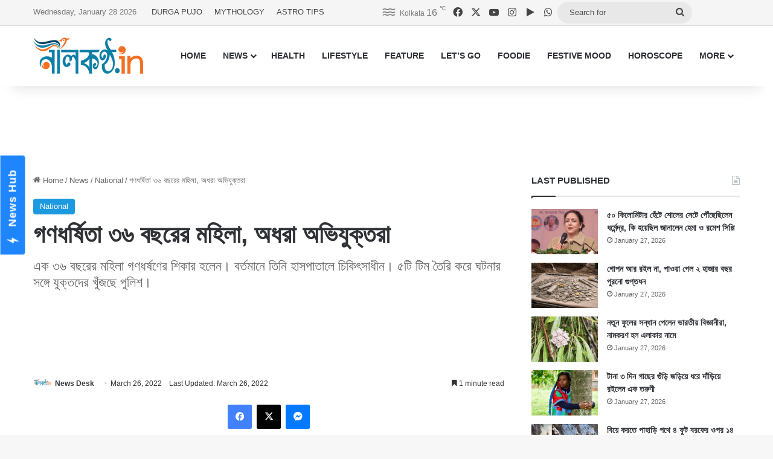

--- FILE ---
content_type: text/html; charset=UTF-8
request_url: https://www.nilkantho.in/national-news-4385/
body_size: 24361
content:
<!DOCTYPE html>
<html lang="en" class="" data-skin="light">
<head>
	<meta charset="UTF-8" />
	<link rel="profile" href="https://gmpg.org/xfn/11" />
	
<meta http-equiv='x-dns-prefetch-control' content='on'>
<link rel='dns-prefetch' href='//cdnjs.cloudflare.com' />
<link rel='dns-prefetch' href='//ajax.googleapis.com' />
<link rel='dns-prefetch' href='//fonts.googleapis.com' />
<link rel='dns-prefetch' href='//fonts.gstatic.com' />
<link rel='dns-prefetch' href='//s.gravatar.com' />
<link rel='dns-prefetch' href='//www.google-analytics.com' />
<meta name='robots' content='index, follow, max-image-preview:large, max-snippet:-1, max-video-preview:-1' />

	<!-- This site is optimized with the Yoast SEO Premium plugin v26.8 (Yoast SEO v26.8) - https://yoast.com/product/yoast-seo-premium-wordpress/ -->
	<title>গণধর্ষিতা ৩৬ বছরের মহিলা, অধরা অভিযুক্তরা</title>
	<meta name="description" content="এক ৩৬ বছরের মহিলা গণধর্ষণের শিকার হলেন। বর্তমানে তিনি হাসপাতালে চিকিৎসাধীন। ৫টি টিম তৈরি করে ঘটনার সঙ্গে যুক্তদের খুঁজছে পুলিশ।" />
	<link rel="canonical" href="https://www.nilkantho.in/national-news-4385/" />
	<meta property="og:locale" content="en_US" />
	<meta property="og:type" content="article" />
	<meta property="og:title" content="গণধর্ষিতা ৩৬ বছরের মহিলা, অধরা অভিযুক্তরা" />
	<meta property="og:description" content="এক ৩৬ বছরের মহিলা গণধর্ষণের শিকার হলেন। বর্তমানে তিনি হাসপাতালে চিকিৎসাধীন। ৫টি টিম তৈরি করে ঘটনার সঙ্গে যুক্তদের খুঁজছে পুলিশ।" />
	<meta property="og:url" content="https://www.nilkantho.in/national-news-4385/" />
	<meta property="og:site_name" content="nilkantho.in" />
	<meta property="article:publisher" content="https://www.facebook.com/nilkantho.in/" />
	<meta property="article:published_time" content="2022-03-26T13:46:58+00:00" />
	<meta property="og:image" content="https://www.nilkantho.in/wp-content/uploads/2016/06/anti-rape.jpg" />
	<meta property="og:image:width" content="660" />
	<meta property="og:image:height" content="330" />
	<meta property="og:image:type" content="image/jpeg" />
	<meta name="author" content="News Desk" />
	<meta name="twitter:card" content="summary_large_image" />
	<meta name="twitter:creator" content="@nilkanthodotin" />
	<meta name="twitter:site" content="@nilkanthodotin" />
	<!-- / Yoast SEO Premium plugin. -->


<link rel='dns-prefetch' href='//stats.wp.com' />
<link rel="alternate" type="application/rss+xml" title="nilkantho.in &raquo; Feed" href="https://www.nilkantho.in/feed/" />
<link rel="alternate" type="application/rss+xml" title="nilkantho.in &raquo; Comments Feed" href="https://www.nilkantho.in/comments/feed/" />
<link rel="alternate" type="application/rss+xml" title="nilkantho.in &raquo; গণধর্ষিতা ৩৬ বছরের মহিলা, অধরা অভিযুক্তরা Comments Feed" href="https://www.nilkantho.in/national-news-4385/feed/" />

		<style type="text/css">
			:root{				
			--tie-preset-gradient-1: linear-gradient(135deg, rgba(6, 147, 227, 1) 0%, rgb(155, 81, 224) 100%);
			--tie-preset-gradient-2: linear-gradient(135deg, rgb(122, 220, 180) 0%, rgb(0, 208, 130) 100%);
			--tie-preset-gradient-3: linear-gradient(135deg, rgba(252, 185, 0, 1) 0%, rgba(255, 105, 0, 1) 100%);
			--tie-preset-gradient-4: linear-gradient(135deg, rgba(255, 105, 0, 1) 0%, rgb(207, 46, 46) 100%);
			--tie-preset-gradient-5: linear-gradient(135deg, rgb(238, 238, 238) 0%, rgb(169, 184, 195) 100%);
			--tie-preset-gradient-6: linear-gradient(135deg, rgb(74, 234, 220) 0%, rgb(151, 120, 209) 20%, rgb(207, 42, 186) 40%, rgb(238, 44, 130) 60%, rgb(251, 105, 98) 80%, rgb(254, 248, 76) 100%);
			--tie-preset-gradient-7: linear-gradient(135deg, rgb(255, 206, 236) 0%, rgb(152, 150, 240) 100%);
			--tie-preset-gradient-8: linear-gradient(135deg, rgb(254, 205, 165) 0%, rgb(254, 45, 45) 50%, rgb(107, 0, 62) 100%);
			--tie-preset-gradient-9: linear-gradient(135deg, rgb(255, 203, 112) 0%, rgb(199, 81, 192) 50%, rgb(65, 88, 208) 100%);
			--tie-preset-gradient-10: linear-gradient(135deg, rgb(255, 245, 203) 0%, rgb(182, 227, 212) 50%, rgb(51, 167, 181) 100%);
			--tie-preset-gradient-11: linear-gradient(135deg, rgb(202, 248, 128) 0%, rgb(113, 206, 126) 100%);
			--tie-preset-gradient-12: linear-gradient(135deg, rgb(2, 3, 129) 0%, rgb(40, 116, 252) 100%);
			--tie-preset-gradient-13: linear-gradient(135deg, #4D34FA, #ad34fa);
			--tie-preset-gradient-14: linear-gradient(135deg, #0057FF, #31B5FF);
			--tie-preset-gradient-15: linear-gradient(135deg, #FF007A, #FF81BD);
			--tie-preset-gradient-16: linear-gradient(135deg, #14111E, #4B4462);
			--tie-preset-gradient-17: linear-gradient(135deg, #F32758, #FFC581);

			
					--main-nav-background: #FFFFFF;
					--main-nav-secondry-background: rgba(0,0,0,0.03);
					--main-nav-primary-color: #0088ff;
					--main-nav-contrast-primary-color: #FFFFFF;
					--main-nav-text-color: #2c2f34;
					--main-nav-secondry-text-color: rgba(0,0,0,0.5);
					--main-nav-main-border-color: rgba(0,0,0,0.1);
					--main-nav-secondry-border-color: rgba(0,0,0,0.08);
				
			}
		</style>
	<link rel="alternate" title="oEmbed (JSON)" type="application/json+oembed" href="https://www.nilkantho.in/wp-json/oembed/1.0/embed?url=https%3A%2F%2Fwww.nilkantho.in%2Fnational-news-4385%2F" />
<link rel="alternate" title="oEmbed (XML)" type="text/xml+oembed" href="https://www.nilkantho.in/wp-json/oembed/1.0/embed?url=https%3A%2F%2Fwww.nilkantho.in%2Fnational-news-4385%2F&#038;format=xml" />
<meta name="viewport" content="width=device-width, initial-scale=1.0" /><style id='wp-img-auto-sizes-contain-inline-css' type='text/css'>
img:is([sizes=auto i],[sizes^="auto," i]){contain-intrinsic-size:3000px 1500px}
/*# sourceURL=wp-img-auto-sizes-contain-inline-css */
</style>
<style id='wp-emoji-styles-inline-css' type='text/css'>

	img.wp-smiley, img.emoji {
		display: inline !important;
		border: none !important;
		box-shadow: none !important;
		height: 1em !important;
		width: 1em !important;
		margin: 0 0.07em !important;
		vertical-align: -0.1em !important;
		background: none !important;
		padding: 0 !important;
	}
/*# sourceURL=wp-emoji-styles-inline-css */
</style>
<link rel='stylesheet' id='tie-css-base-css' href='https://www.nilkantho.in/wp-content/themes/jannah/assets/css/base.min.css?ver=7.6.4' type='text/css' media='all' />
<link rel='stylesheet' id='tie-css-styles-css' href='https://www.nilkantho.in/wp-content/themes/jannah/assets/css/style.min.css?ver=7.6.4' type='text/css' media='all' />
<link rel='stylesheet' id='tie-css-widgets-css' href='https://www.nilkantho.in/wp-content/themes/jannah/assets/css/widgets.min.css?ver=7.6.4' type='text/css' media='all' />
<link rel='stylesheet' id='tie-css-helpers-css' href='https://www.nilkantho.in/wp-content/themes/jannah/assets/css/helpers.min.css?ver=7.6.4' type='text/css' media='all' />
<link rel='stylesheet' id='tie-fontawesome5-css' href='https://www.nilkantho.in/wp-content/themes/jannah/assets/css/fontawesome.css?ver=7.6.4' type='text/css' media='all' />
<link rel='stylesheet' id='tie-css-shortcodes-css' href='https://www.nilkantho.in/wp-content/themes/jannah/assets/css/plugins/shortcodes.min.css?ver=7.6.4' type='text/css' media='all' />
<link rel='stylesheet' id='tie-css-single-css' href='https://www.nilkantho.in/wp-content/themes/jannah/assets/css/single.min.css?ver=7.6.4' type='text/css' media='all' />
<link rel='stylesheet' id='tie-css-print-css' href='https://www.nilkantho.in/wp-content/themes/jannah/assets/css/print.css?ver=7.6.4' type='text/css' media='print' />
<style id='tie-css-print-inline-css' type='text/css'>
#the-post .entry-content,#the-post .entry-content p{font-size: 20px;}:root:root{--brand-color: #1b98e0;--dark-brand-color: #0066ae;--bright-color: #FFFFFF;--base-color: #2c2f34;}#reading-position-indicator{box-shadow: 0 0 10px rgba( 27,152,224,0.7);}:root:root{--brand-color: #1b98e0;--dark-brand-color: #0066ae;--bright-color: #FFFFFF;--base-color: #2c2f34;}#reading-position-indicator{box-shadow: 0 0 10px rgba( 27,152,224,0.7);}#top-nav,#top-nav .sub-menu,#top-nav .comp-sub-menu,#top-nav .ticker-content,#top-nav .ticker-swipe,.top-nav-boxed #top-nav .topbar-wrapper,.top-nav-dark .top-menu ul,#autocomplete-suggestions.search-in-top-nav{background-color : #f5f5f5;}#top-nav *,#autocomplete-suggestions.search-in-top-nav{border-color: rgba( #000000,0.08);}#top-nav .icon-basecloud-bg:after{color: #f5f5f5;}#top-nav a:not(:hover),#top-nav input,#top-nav #search-submit,#top-nav .fa-spinner,#top-nav .dropdown-social-icons li a span,#top-nav .components > li .social-link:not(:hover) span,#autocomplete-suggestions.search-in-top-nav a{color: #444444;}#top-nav input::-moz-placeholder{color: #444444;}#top-nav input:-moz-placeholder{color: #444444;}#top-nav input:-ms-input-placeholder{color: #444444;}#top-nav input::-webkit-input-placeholder{color: #444444;}#top-nav,.search-in-top-nav{--tie-buttons-color: #1b98e0;--tie-buttons-border-color: #1b98e0;--tie-buttons-text: #FFFFFF;--tie-buttons-hover-color: #007ac2;}#top-nav a:hover,#top-nav .menu li:hover > a,#top-nav .menu > .tie-current-menu > a,#top-nav .components > li:hover > a,#top-nav .components #search-submit:hover,#autocomplete-suggestions.search-in-top-nav .post-title a:hover{color: #1b98e0;}#top-nav,#top-nav .comp-sub-menu,#top-nav .tie-weather-widget{color: #777777;}#autocomplete-suggestions.search-in-top-nav .post-meta,#autocomplete-suggestions.search-in-top-nav .post-meta a:not(:hover){color: rgba( 119,119,119,0.7 );}#top-nav .weather-icon .icon-cloud,#top-nav .weather-icon .icon-basecloud-bg,#top-nav .weather-icon .icon-cloud-behind{color: #777777 !important;}#footer{background-color: #444444;}#site-info{background-color: #ffffff;}#footer .posts-list-counter .posts-list-items li.widget-post-list:before{border-color: #444444;}#footer .timeline-widget a .date:before{border-color: rgba(68,68,68,0.8);}#footer .footer-boxed-widget-area,#footer textarea,#footer input:not([type=submit]),#footer select,#footer code,#footer kbd,#footer pre,#footer samp,#footer .show-more-button,#footer .slider-links .tie-slider-nav span,#footer #wp-calendar,#footer #wp-calendar tbody td,#footer #wp-calendar thead th,#footer .widget.buddypress .item-options a{border-color: rgba(255,255,255,0.1);}#footer .social-statistics-widget .white-bg li.social-icons-item a,#footer .widget_tag_cloud .tagcloud a,#footer .latest-tweets-widget .slider-links .tie-slider-nav span,#footer .widget_layered_nav_filters a{border-color: rgba(255,255,255,0.1);}#footer .social-statistics-widget .white-bg li:before{background: rgba(255,255,255,0.1);}.site-footer #wp-calendar tbody td{background: rgba(255,255,255,0.02);}#footer .white-bg .social-icons-item a span.followers span,#footer .circle-three-cols .social-icons-item a .followers-num,#footer .circle-three-cols .social-icons-item a .followers-name{color: rgba(255,255,255,0.8);}#footer .timeline-widget ul:before,#footer .timeline-widget a:not(:hover) .date:before{background-color: #262626;}#footer .widget-title,#footer .widget-title a:not(:hover){color: #dddddd;}#footer,#footer textarea,#footer input:not([type='submit']),#footer select,#footer #wp-calendar tbody,#footer .tie-slider-nav li span:not(:hover),#footer .widget_categories li a:before,#footer .widget_product_categories li a:before,#footer .widget_layered_nav li a:before,#footer .widget_archive li a:before,#footer .widget_nav_menu li a:before,#footer .widget_meta li a:before,#footer .widget_pages li a:before,#footer .widget_recent_entries li a:before,#footer .widget_display_forums li a:before,#footer .widget_display_views li a:before,#footer .widget_rss li a:before,#footer .widget_display_stats dt:before,#footer .subscribe-widget-content h3,#footer .about-author .social-icons a:not(:hover) span{color: #aaaaaa;}#footer post-widget-body .meta-item,#footer .post-meta,#footer .stream-title,#footer.dark-skin .timeline-widget .date,#footer .wp-caption .wp-caption-text,#footer .rss-date{color: rgba(170,170,170,0.7);}#footer input::-moz-placeholder{color: #aaaaaa;}#footer input:-moz-placeholder{color: #aaaaaa;}#footer input:-ms-input-placeholder{color: #aaaaaa;}#footer input::-webkit-input-placeholder{color: #aaaaaa;}#site-info,#site-info ul.social-icons li a:not(:hover) span{color: #999999;}#footer .site-info a:not(:hover){color: #666666;}
/*# sourceURL=tie-css-print-inline-css */
</style>
<script type="text/javascript" src="https://www.nilkantho.in/wp-includes/js/jquery/jquery.min.js?ver=3.7.1" id="jquery-core-js"></script>
<script type="text/javascript" src="https://www.nilkantho.in/wp-includes/js/jquery/jquery-migrate.min.js?ver=3.4.1" id="jquery-migrate-js"></script>
<link rel="https://api.w.org/" href="https://www.nilkantho.in/wp-json/" /><link rel="alternate" title="JSON" type="application/json" href="https://www.nilkantho.in/wp-json/wp/v2/posts/153262" /><link rel="EditURI" type="application/rsd+xml" title="RSD" href="https://www.nilkantho.in/xmlrpc.php?rsd" />
<meta name="generator" content="WordPress 6.9" />
<link rel='shortlink' href='https://wp.me/p2Hu1q-DRY' />
	<style>img#wpstats{display:none}</style>
		<meta http-equiv="X-UA-Compatible" content="IE=edge"><!-- Begin comScore Tag -->
<script>
  var _comscore = _comscore || [];
  _comscore.push({ c1: "2", c2: "26684424" ,  options: { enableFirstPartyCookie: "false" } });
  (function() {
    var s = document.createElement("script"), el = document.getElementsByTagName("script")[0]; s.async = true;
    s.src = "https://sb.scorecardresearch.com/cs/26684424/beacon.js";
    el.parentNode.insertBefore(s, el);
  })();
</script>
<noscript>
  <img src="https://sb.scorecardresearch.com/p?c1=2&amp;c2=26684424&amp;cv=3.9.1&amp;cj=1">
</noscript>
<!-- End comScore Tag -->

<!-- AdSense code start -->
<script async src="https://pagead2.googlesyndication.com/pagead/js/adsbygoogle.js?client=ca-pub-7642532913222216"
     crossorigin="anonymous"></script>
<!-- AdSense code end -->

<!-- Meta Pixel Code -->
<script>
  !function(f,b,e,v,n,t,s)
  {if(f.fbq)return;n=f.fbq=function(){n.callMethod?
  n.callMethod.apply(n,arguments):n.queue.push(arguments)};
  if(!f._fbq)f._fbq=n;n.push=n;n.loaded=!0;n.version='2.0';
  n.queue=[];t=b.createElement(e);t.async=!0;
  t.src=v;s=b.getElementsByTagName(e)[0];
  s.parentNode.insertBefore(t,s)}(window, document,'script',
  'https://connect.facebook.net/en_US/fbevents.js');
  fbq('init', '1614114688913394');
  fbq('track', 'PageView');
</script>
<noscript><img height="1" width="1" style="display:none"
  src="https://www.facebook.com/tr?id=1614114688913394&ev=PageView&noscript=1"
/></noscript>
<!-- End Meta Pixel Code -->

<!-- Taboola BEN header code start -->
<script type="text/javascript">
  window._taboola = window._taboola || [];
  _taboola.push({article:'auto'});
  !function (e, f, u, i) {
    if (!document.getElementById(i)){
      e.async = 1;
      e.src = u;
      e.id = i;
      f.parentNode.insertBefore(e, f);
    }
  }(document.createElement('script'),
  document.getElementsByTagName('script')[0],
  '//cdn.taboola.com/libtrc/nilkanthoindia2022-nilkanthoindiabengali/loader.js',
  'tb_loader_script');
  if(window.performance && typeof window.performance.mark == 'function')
    {window.performance.mark('tbl_ic');}
</script>
<!-- Taboola BEN header code end -->

<!--iZooto Script Start-->
<script> window._izq = window._izq || []; window._izq.push(["init"]); </script>
<script src="https://cdn.izooto.com/scripts/bb4fbc927d9e2c0bbc5926eae9a11d7ccbfb0205.js"></script>
<!--iZooto Script End-->

<!-- Begin Google News Tag -->
<script async type="application/javascript"
        src="https://news.google.com/swg/js/v1/swg-basic.js"></script>
<script>
  (self.SWG_BASIC = self.SWG_BASIC || []).push( basicSubscriptions => {
    basicSubscriptions.init({
      type: "NewsArticle",
      isPartOfType: ["Product"],
      isPartOfProductId: "CAoiEFM9-W1zIVqPdq9MDk8P5HI:openaccess",
      clientOptions: { theme: "light", lang: "bn" },
    });
  });
</script>
<!-- End Google News Tag -->

<!-- Schema & Structured Data For WP v1.54.2 - -->
<script type="application/ld+json" class="saswp-schema-markup-output">
[{"@context":"https:\/\/schema.org\/","@graph":[{"@context":"https:\/\/schema.org\/","@type":"SiteNavigationElement","@id":"https:\/\/www.nilkantho.in\/#home","name":"HOME","url":"https:\/\/www.nilkantho.in"},{"@context":"https:\/\/schema.org\/","@type":"SiteNavigationElement","@id":"https:\/\/www.nilkantho.in\/#news","name":"NEWS","url":"https:\/\/www.nilkantho.in\/category\/news\/"},{"@context":"https:\/\/schema.org\/","@type":"SiteNavigationElement","@id":"https:\/\/www.nilkantho.in\/#kolkata","name":"KOLKATA","url":"https:\/\/www.nilkantho.in\/category\/news\/kolkata\/"},{"@context":"https:\/\/schema.org\/","@type":"SiteNavigationElement","@id":"https:\/\/www.nilkantho.in\/#state","name":"STATE","url":"https:\/\/www.nilkantho.in\/category\/news\/state\/"},{"@context":"https:\/\/schema.org\/","@type":"SiteNavigationElement","@id":"https:\/\/www.nilkantho.in\/#national","name":"NATIONAL","url":"https:\/\/www.nilkantho.in\/category\/news\/national\/"},{"@context":"https:\/\/schema.org\/","@type":"SiteNavigationElement","@id":"https:\/\/www.nilkantho.in\/#world","name":"WORLD","url":"https:\/\/www.nilkantho.in\/category\/news\/world\/"},{"@context":"https:\/\/schema.org\/","@type":"SiteNavigationElement","@id":"https:\/\/www.nilkantho.in\/#entertainment","name":"ENTERTAINMENT","url":"https:\/\/www.nilkantho.in\/category\/news\/entertainment\/"},{"@context":"https:\/\/schema.org\/","@type":"SiteNavigationElement","@id":"https:\/\/www.nilkantho.in\/#sports","name":"SPORTS","url":"https:\/\/www.nilkantho.in\/category\/news\/sports\/"},{"@context":"https:\/\/schema.org\/","@type":"SiteNavigationElement","@id":"https:\/\/www.nilkantho.in\/#business","name":"BUSINESS","url":"https:\/\/www.nilkantho.in\/category\/news\/business\/"},{"@context":"https:\/\/schema.org\/","@type":"SiteNavigationElement","@id":"https:\/\/www.nilkantho.in\/#scitech","name":"SCITECH","url":"https:\/\/www.nilkantho.in\/category\/news\/scitech\/"},{"@context":"https:\/\/schema.org\/","@type":"SiteNavigationElement","@id":"https:\/\/www.nilkantho.in\/#health","name":"HEALTH","url":"https:\/\/www.nilkantho.in\/category\/health\/"},{"@context":"https:\/\/schema.org\/","@type":"SiteNavigationElement","@id":"https:\/\/www.nilkantho.in\/#lifestyle","name":"LIFESTYLE","url":"https:\/\/www.nilkantho.in\/category\/lifestyle\/"},{"@context":"https:\/\/schema.org\/","@type":"SiteNavigationElement","@id":"https:\/\/www.nilkantho.in\/#feature","name":"FEATURE","url":"https:\/\/www.nilkantho.in\/category\/feature\/"},{"@context":"https:\/\/schema.org\/","@type":"SiteNavigationElement","@id":"https:\/\/www.nilkantho.in\/#lets-go","name":"LET\u2019S GO","url":"https:\/\/www.nilkantho.in\/category\/lets-go\/"},{"@context":"https:\/\/schema.org\/","@type":"SiteNavigationElement","@id":"https:\/\/www.nilkantho.in\/#foodie","name":"FOODIE","url":"https:\/\/www.nilkantho.in\/category\/foodie\/"},{"@context":"https:\/\/schema.org\/","@type":"SiteNavigationElement","@id":"https:\/\/www.nilkantho.in\/#festive-mood","name":"FESTIVE MOOD","url":"https:\/\/www.nilkantho.in\/category\/festive-mood\/"},{"@context":"https:\/\/schema.org\/","@type":"SiteNavigationElement","@id":"https:\/\/www.nilkantho.in\/#horoscope","name":"HOROSCOPE","url":"https:\/\/www.nilkantho.in\/category\/horoscope\/"},{"@context":"https:\/\/schema.org\/","@type":"SiteNavigationElement","@id":"https:\/\/www.nilkantho.in\/#celeb-talk","name":"CELEB TALK","url":"https:\/\/www.nilkantho.in\/category\/celeb-talk\/"},{"@context":"https:\/\/schema.org\/","@type":"SiteNavigationElement","@id":"https:\/\/www.nilkantho.in\/#freeze-frame","name":"FREEZE FRAME","url":"https:\/\/www.nilkantho.in\/category\/freeze-frame\/"},{"@context":"https:\/\/schema.org\/","@type":"SiteNavigationElement","@id":"https:\/\/www.nilkantho.in\/#blog","name":"BLOG","url":"https:\/\/www.nilkantho.in\/category\/blog\/"},{"@context":"https:\/\/schema.org\/","@type":"SiteNavigationElement","@id":"https:\/\/www.nilkantho.in\/#mixed-bag","name":"MIXED BAG","url":"https:\/\/www.nilkantho.in\/category\/mixed-bag\/"}]},

{"@context":"https:\/\/schema.org\/","@type":"BreadcrumbList","@id":"https:\/\/www.nilkantho.in\/national-news-4385\/#breadcrumb","itemListElement":[{"@type":"ListItem","position":1,"item":{"@id":"https:\/\/www.nilkantho.in","name":"nilkantho.in"}},{"@type":"ListItem","position":2,"item":{"@id":"https:\/\/www.nilkantho.in\/category\/news\/national\/","name":"National"}},{"@type":"ListItem","position":3,"item":{"@id":"https:\/\/www.nilkantho.in\/national-news-4385\/","name":"\u0997\u09a3\u09a7\u09b0\u09cd\u09b7\u09bf\u09a4\u09be \u09e9\u09ec \u09ac\u099b\u09b0\u09c7\u09b0 \u09ae\u09b9\u09bf\u09b2\u09be, \u0985\u09a7\u09b0\u09be \u0985\u09ad\u09bf\u09af\u09c1\u0995\u09cd\u09a4\u09b0\u09be"}}]},

{"@context":"https:\/\/schema.org\/","@type":"NewsArticle","@id":"https:\/\/www.nilkantho.in\/national-news-4385\/#newsarticle","url":"https:\/\/www.nilkantho.in\/national-news-4385\/","headline":"\u0997\u09a3\u09a7\u09b0\u09cd\u09b7\u09bf\u09a4\u09be \u09e9\u09ec \u09ac\u099b\u09b0\u09c7\u09b0 \u09ae\u09b9\u09bf\u09b2\u09be, \u0985\u09a7\u09b0\u09be \u0985\u09ad\u09bf\u09af\u09c1\u0995\u09cd\u09a4\u09b0\u09be","mainEntityOfPage":"https:\/\/www.nilkantho.in\/national-news-4385\/","datePublished":"2022-03-26T19:16:58+05:30","dateModified":"2022-03-26T19:16:58+05:30","description":"\u098f\u0995 \u09e9\u09ec \u09ac\u099b\u09b0\u09c7\u09b0 \u09ae\u09b9\u09bf\u09b2\u09be \u0997\u09a3\u09a7\u09b0\u09cd\u09b7\u09a3\u09c7\u09b0 \u09b6\u09bf\u0995\u09be\u09b0 \u09b9\u09b2\u09c7\u09a8\u0964 \u09ac\u09b0\u09cd\u09a4\u09ae\u09be\u09a8\u09c7 \u09a4\u09bf\u09a8\u09bf \u09b9\u09be\u09b8\u09aa\u09be\u09a4\u09be\u09b2\u09c7 \u099a\u09bf\u0995\u09bf\u09ce\u09b8\u09be\u09a7\u09c0\u09a8\u0964 \u09eb\u099f\u09bf \u099f\u09bf\u09ae \u09a4\u09c8\u09b0\u09bf \u0995\u09b0\u09c7 \u0998\u099f\u09a8\u09be\u09b0 \u09b8\u0999\u09cd\u0997\u09c7 \u09af\u09c1\u0995\u09cd\u09a4\u09a6\u09c7\u09b0 \u0996\u09c1\u0981\u099c\u099b\u09c7 \u09aa\u09c1\u09b2\u09bf\u09b6\u0964","articleSection":"National","articleBody":"\u098f\u0995 \u09ae\u09b9\u09bf\u09b2\u09be \u0997\u09a3\u09a7\u09b0\u09cd\u09b7\u09a3\u09c7\u09b0 \u09b6\u09bf\u0995\u09be\u09b0 \u09b9\u0993\u09af\u09bc\u09be\u09b0 \u09e7 \u09a6\u09bf\u09a8 \u09aa\u09b0 \u0998\u099f\u09a8\u09be\u099f\u09bf \u09aa\u09cd\u09b0\u0995\u09be\u09b6\u09cd\u09af\u09c7 \u098f\u09b8\u09c7\u099b\u09c7\u0964 \u0998\u099f\u09a8\u09be\u09b0 \u09a4\u09a6\u09a8\u09cd\u09a4 \u09b6\u09c1\u09b0\u09c1 \u09b9\u09b2\u09c7\u0993 \u0985\u09ad\u09bf\u09af\u09c1\u0995\u09cd\u09a4\u09a6\u09c7\u09b0 \u098f\u0996\u09a8\u0993 \u09aa\u09b0\u09cd\u09af\u09a8\u09cd\u09a4 \u0997\u09cd\u09b0\u09c7\u09ab\u09a4\u09be\u09b0 \u0995\u09b0\u09a4\u09c7 \u09aa\u09be\u09b0\u09c7\u09a8\u09bf \u09aa\u09c1\u09b2\u09bf\u09b6\u0964 \u09ac\u099b\u09b0 \u09e9\u09ec-\u098f\u09b0 \u0993\u0987 \u09ae\u09b9\u09bf\u09b2\u09be\u0995\u09c7 \u09a7\u09b0\u09cd\u09b7\u09a3\u09c7\u09b0 \u0998\u099f\u09a8\u09be\u09df \u0985\u09ad\u09bf\u09af\u09c1\u0995\u09cd\u09a4 \u09e8 \u099c\u09a8\u0964  \u09ac\u09c1\u09a7\u09ac\u09be\u09b0 \u0998\u099f\u09be \u0998\u099f\u09a8\u09be\u099f\u09bf \u09aa\u09c1\u09b2\u09bf\u09b6\u09c7\u09b0 \u09a8\u099c\u09b0\u09c7 \u0986\u09b8\u09c7 \u09aa\u09b0\u09a6\u09bf\u09a8\u0964 \u09aa\u09c1\u09b2\u09bf\u09b6\u09c7\u09b0 \u0995\u09be\u099b\u09c7 \u098f\u0995\u099f\u09bf \u09aa\u09bf\u09b8\u09bf\u0986\u09b0 \u0995\u09b2 \u0986\u09b8\u09c7 \u09af\u09c7\u0996\u09be\u09a8\u09c7 \u0985\u09aa\u09b0\u09bf\u099a\u09bf\u09a4 \u098f\u0995 \u09ac\u09cd\u09af\u0995\u09cd\u09a4\u09bf\u09b0 \u0989\u09aa\u09b8\u09cd\u09a5\u09bf\u09a4\u09bf\u09b0 \u0995\u09a5\u09be \u099c\u09be\u09a8\u09be\u09a8\u09cb \u09b9\u09df\u0964  \u0998\u099f\u09a8\u09be\u099f\u09bf \u0998\u099f\u09c7\u099b\u09c7 \u09a6\u09bf\u09b2\u09cd\u09b2\u09bf\u09b0 \u0997\u09be\u099c\u09bf\u09aa\u09c1\u09b0 \u098f\u09b2\u09be\u0995\u09be\u09df\u0964 \u09aa\u09c1\u09b2\u09bf\u09b6 \u099c\u09be\u09a8\u09bf\u09af\u09bc\u09c7\u099b\u09c7, \u09a8\u09bf\u09b0\u09cd\u09af\u09be\u09a4\u09bf\u09a4 \u09ae\u09b9\u09bf\u09b2\u09be\u09b0 \u09ac\u09af\u09bc\u09b8 \u09e9\u09ec \u09ac\u099b\u09b0\u0964 \u09a4\u09be\u0981\u0995\u09c7 \u09aa\u09cd\u09b0\u09a5\u09ae\u09c7 \u098f\u0995\u099f\u09bf \u09b9\u09be\u09b8\u09aa\u09be\u09a4\u09be\u09b2\u09c7 \u09ad\u09b0\u09cd\u09a4\u09bf \u0995\u09b0\u09be \u09b9\u09df\u0964  \u09aa\u09b0\u09c7 \u0989\u09a8\u09cd\u09a8\u09a4\u09a4\u09b0 \u099a\u09bf\u0995\u09bf\u09ce\u09b8\u09be\u09b0 \u099c\u09a8\u09cd\u09af \u0993\u0987 \u09ae\u09b9\u09bf\u09b2\u09be\u0995\u09c7 \u09b8\u09cd\u09a5\u09be\u09a8\u09be\u09a8\u09cd\u09a4\u09b0\u09bf\u09a4 \u0995\u09b0\u09be \u09b9\u09df \u09b8\u09ab\u09a6\u09b0\u099c\u0982 \u09b9\u09be\u09b8\u09aa\u09be\u09a4\u09be\u09b2\u09c7\u0964 \u09ac\u09b0\u09cd\u09a4\u09ae\u09be\u09a8\u09c7 \u09a8\u09bf\u09b0\u09cd\u09af\u09be\u09a4\u09bf\u09a4\u09be\u09b0 \u09b6\u09be\u09b0\u09c0\u09b0\u09bf\u0995 \u0985\u09ac\u09b8\u09cd\u09a5\u09be \u09b8\u09cd\u09a5\u09bf\u09a4\u09bf\u09b6\u09c0\u09b2 \u09ac\u09b2\u09c7 \u099c\u09be\u09a8\u09bf\u09df\u09c7\u099b\u09c7\u09a8 \u098f\u0995 \u0986\u09a7\u09bf\u0995\u09be\u09b0\u09bf\u0995\u0964  \u0998\u099f\u09a8\u09be\u09b0 \u09a4\u09a6\u09a8\u09cd\u09a4 \u09b6\u09c1\u09b0\u09c1 \u0995\u09b0\u09c7\u099b\u09c7 \u09aa\u09c1\u09b2\u09bf\u09b6\u0964 \u09a8\u09bf\u09b0\u09cd\u09af\u09be\u09a4\u09bf\u09a4\u09be\u09b0 \u09ac\u09df\u09be\u09a8\u09c7\u09b0 \u09ad\u09bf\u09a4\u09cd\u09a4\u09bf\u09a4\u09c7 \u09a8\u09bf\u09b0\u09cd\u09a6\u09bf\u09b7\u09cd\u099f \u09a7\u09be\u09b0\u09be\u09df \u0985\u09ad\u09bf\u09af\u09cb\u0997 \u09a6\u09be\u09df\u09c7\u09b0 \u0995\u09b0\u09c7\u099b\u09c7 \u09aa\u09c1\u09b2\u09bf\u09b6\u0964 \u0985\u09ad\u09bf\u09af\u09c1\u0995\u09cd\u09a4\u09a6\u09c7\u09b0 \u09b8\u09a8\u09cd\u09a7\u09be\u09a8\u09c7 \u09eb\u099f\u09bf \u09a6\u09b2 \u0997\u09a0\u09a8 \u0995\u09b0\u09c7\u099b\u09c7 \u09aa\u09c1\u09b2\u09bf\u09b6\u0964 \u09a6\u09cd\u09b0\u09c1\u09a4 \u0985\u09ad\u09bf\u09af\u09c1\u0995\u09cd\u09a4\u09a6\u09c7\u09b0 \u09aa\u09be\u0995\u09dc\u09be\u0993 \u0995\u09b0\u09a4\u09c7 \u09eb \u09a4\u09a6\u09a8\u09cd\u09a4\u0995\u09be\u09b0\u09c0 \u09a6\u09b2 \u0996\u09cb\u0981\u099c \u099a\u09be\u09b2\u09be\u099a\u09cd\u099b\u09c7\u0964 \u2014 \u09b8\u0982\u09ac\u09be\u09a6 \u09b8\u0982\u09b8\u09cd\u09a5\u09be\u09b0 \u09b8\u09be\u09b9\u09be\u09af\u09cd\u09af \u09a8\u09bf\u09af\u09bc\u09c7 \u09b2\u09c7\u0996\u09be","keywords":["National News"," "],"name":"\u0997\u09a3\u09a7\u09b0\u09cd\u09b7\u09bf\u09a4\u09be \u09e9\u09ec \u09ac\u099b\u09b0\u09c7\u09b0 \u09ae\u09b9\u09bf\u09b2\u09be, \u0985\u09a7\u09b0\u09be \u0985\u09ad\u09bf\u09af\u09c1\u0995\u09cd\u09a4\u09b0\u09be","thumbnailUrl":"https:\/\/www.nilkantho.in\/wp-content\/uploads\/2016\/06\/anti-rape-160x160.jpg","wordCount":"123","timeRequired":"PT32S","mainEntity":{"@type":"WebPage","@id":"https:\/\/www.nilkantho.in\/national-news-4385\/"},"author":{"@type":"Person","name":"News Desk","description":"\u09a8\u09c0\u09b2\u0995\u09a3\u09cd\u09a0\u09c7 \u09af\u09c7 \u0996\u09ac\u09b0 \u09aa\u09cd\u09b0\u09a4\u09bf\u09a6\u09bf\u09a8 \u09aa\u09b0\u09bf\u09ac\u09c7\u09b6\u09a8 \u0995\u09b0\u09be \u09b9\u099a\u09cd\u099b\u09c7 \u09a4\u09be \u098f\u0995\u099f\u09bf \u09b8\u09ae\u09cd\u09ae\u09bf\u09b2\u09bf\u09a4 \u0995\u09b0\u09cd\u09ae\u09af\u099c\u09cd\u099e\u0964 \u09aa\u09be\u09a0\u0995 \u09aa\u09be\u09a0\u09bf\u0995\u09be\u09b0 \u0995\u09be\u099b\u09c7 \u09b8\u09a0\u09bf\u0995 \u0993 \u09a4\u09a5\u09cd\u09af\u09aa\u09c2\u09b0\u09cd\u09a3 \u0996\u09ac\u09b0 \u09aa\u09cc\u0981\u099b\u09c7 \u09a6\u09c7\u0993\u09df\u09be\u09b0 \u09a6\u09be\u09df\u09ac\u09a6\u09cd\u09a7\u09a4\u09be \u09a5\u09c7\u0995\u09c7 \u09a8\u09c0\u09b2\u0995\u09a3\u09cd\u09a0\u09c7\u09b0 \u098f\u0995\u09be\u09a7\u09bf\u0995 \u09ac\u09bf\u09ad\u09be\u0997 \u09aa\u09cd\u09b0\u09a4\u09bf\u09a8\u09bf\u09df\u09a4 \u0995\u09be\u099c \u0995\u09b0\u09c7 \u099a\u09b2\u09c7\u099b\u09c7\u0964 \u09b8\u09be\u0982\u09ac\u09be\u09a6\u09bf\u0995\u09b0\u09be \u0996\u09ac\u09b0 \u09b8\u0982\u0997\u09cd\u09b0\u09b9 \u0995\u09b0\u099b\u09c7\u09a8\u0964 \u09b8\u09c7\u0987 \u0996\u09ac\u09b0 \u09a8\u09bf\u0989\u099c \u09a1\u09c7\u09b8\u09cd\u0995\u09c7 \u0995\u09b0\u09cd\u09ae\u09b0\u09a4\u09b0\u09be \u09ad\u09be\u09b7\u09be \u09a6\u09bf\u09df\u09c7 \u09b8\u09be\u099c\u09bf\u09df\u09c7 \u09a6\u09bf\u099a\u09cd\u099b\u09c7\u09a8\u0964 \u0996\u09ac\u09b0\u099f\u09bf\u0995\u09c7 \u09b8\u09c1\u09aa\u09be\u09a0\u09cd\u09af \u0995\u09b0\u09c7 \u09a4\u09c1\u09b2\u099b\u09c7\u09a8 \u09a4\u09be\u0981\u09b0\u09be\u0964 \u09b0\u09be\u09b8\u09cd\u09a4\u09be\u09df \u0998\u09c1\u09b0\u09c7 \u09b8\u09cd\u09aa\u099f \u09a5\u09c7\u0995\u09c7 \u099b\u09ac\u09bf \u09a4\u09c1\u09b2\u09c7 \u0986\u09a8\u099b\u09c7\u09a8 \u099a\u09bf\u09a4\u09cd\u09b0\u0997\u09cd\u09b0\u09be\u09b9\u0995\u09b0\u09be\u0964 \u09b8\u09c7\u0987 \u099b\u09ac\u09bf \u09aa\u09cd\u09b0\u09be\u09b8\u0999\u09cd\u0997\u09bf\u0995 \u0996\u09ac\u09b0\u09c7\u09b0 \u09b8\u0999\u09cd\u0997\u09c7 \u09ac\u09cd\u09af\u09ac\u09b9\u09be\u09b0 \u09b9\u099a\u09cd\u099b\u09c7\u0964 \u09af\u09be \u09a8\u09bf\u0996\u09c1\u0981\u09a4\u09ad\u09be\u09ac\u09c7 \u09aa\u09b0\u09bf\u09ac\u09c7\u09b6\u09bf\u09a4 \u09b9\u099a\u09cd\u099b\u09c7 \u09ab\u09cb\u099f\u09cb \u098f\u09a1\u09bf\u099f\u09bf\u0982 \u09ac\u09bf\u09ad\u09be\u0997\u09c7 \u0995\u09b0\u09cd\u09ae\u09b0\u09a4 \u09ab\u09cb\u099f\u09cb \u098f\u09a1\u09bf\u099f\u09b0\u09a6\u09c7\u09b0 \u09aa\u09b0\u09bf\u09b6\u09cd\u09b0\u09ae\u09c7\u09b0 \u09ae\u09a7\u09cd\u09af\u09c7 \u09a6\u09bf\u09df\u09c7\u0964 \u09a8\u09c0\u09b2\u0995\u09a3\u09cd\u09a0.in-\u098f\u09b0 \u0996\u09ac\u09b0, \u0986\u09b0\u09cd\u099f\u09bf\u0995\u09c7\u09b2 \u0993 \u099b\u09ac\u09bf \u09b8\u0982\u09b8\u09cd\u09a5\u09be\u09b0 \u09aa\u09cd\u09b0\u09a7\u09be\u09a8 \u09b8\u09ae\u09cd\u09aa\u09be\u09a6\u0995 \u0995\u09be\u09ae\u09be\u0996\u09cd\u09af\u09be\u09aa\u09cd\u09b0\u09b8\u09be\u09a6 \u09b2\u09be\u09b9\u09be\u09b0 \u09a6\u09cd\u09ac\u09be\u09b0\u09be \u09a8\u09bf\u0996\u09c1\u0981\u09a4 \u09ad\u09be\u09ac\u09c7 \u09af\u09be\u099a\u09be\u0987 \u0995\u09b0\u09ac\u09be\u09b0 \u09aa\u09b0\u0987 \u09aa\u09cd\u09b0\u0995\u09be\u09b6\u09bf\u09a4 \u09b9\u09df\u0964","url":"https:\/\/www.nilkantho.in\/author\/newsdesk\/","sameAs":["https:\/\/www.nilkantho.in"],"image":{"@type":"ImageObject","url":"https:\/\/secure.gravatar.com\/avatar\/d5bc910ea16386b26ed19aa4bc8685e4f85391c2857223ee451553164cf5348c?s=96&d=mm&r=g","height":96,"width":96}},"editor":{"@type":"Person","name":"News Desk","description":"\u09a8\u09c0\u09b2\u0995\u09a3\u09cd\u09a0\u09c7 \u09af\u09c7 \u0996\u09ac\u09b0 \u09aa\u09cd\u09b0\u09a4\u09bf\u09a6\u09bf\u09a8 \u09aa\u09b0\u09bf\u09ac\u09c7\u09b6\u09a8 \u0995\u09b0\u09be \u09b9\u099a\u09cd\u099b\u09c7 \u09a4\u09be \u098f\u0995\u099f\u09bf \u09b8\u09ae\u09cd\u09ae\u09bf\u09b2\u09bf\u09a4 \u0995\u09b0\u09cd\u09ae\u09af\u099c\u09cd\u099e\u0964 \u09aa\u09be\u09a0\u0995 \u09aa\u09be\u09a0\u09bf\u0995\u09be\u09b0 \u0995\u09be\u099b\u09c7 \u09b8\u09a0\u09bf\u0995 \u0993 \u09a4\u09a5\u09cd\u09af\u09aa\u09c2\u09b0\u09cd\u09a3 \u0996\u09ac\u09b0 \u09aa\u09cc\u0981\u099b\u09c7 \u09a6\u09c7\u0993\u09df\u09be\u09b0 \u09a6\u09be\u09df\u09ac\u09a6\u09cd\u09a7\u09a4\u09be \u09a5\u09c7\u0995\u09c7 \u09a8\u09c0\u09b2\u0995\u09a3\u09cd\u09a0\u09c7\u09b0 \u098f\u0995\u09be\u09a7\u09bf\u0995 \u09ac\u09bf\u09ad\u09be\u0997 \u09aa\u09cd\u09b0\u09a4\u09bf\u09a8\u09bf\u09df\u09a4 \u0995\u09be\u099c \u0995\u09b0\u09c7 \u099a\u09b2\u09c7\u099b\u09c7\u0964 \u09b8\u09be\u0982\u09ac\u09be\u09a6\u09bf\u0995\u09b0\u09be \u0996\u09ac\u09b0 \u09b8\u0982\u0997\u09cd\u09b0\u09b9 \u0995\u09b0\u099b\u09c7\u09a8\u0964 \u09b8\u09c7\u0987 \u0996\u09ac\u09b0 \u09a8\u09bf\u0989\u099c \u09a1\u09c7\u09b8\u09cd\u0995\u09c7 \u0995\u09b0\u09cd\u09ae\u09b0\u09a4\u09b0\u09be \u09ad\u09be\u09b7\u09be \u09a6\u09bf\u09df\u09c7 \u09b8\u09be\u099c\u09bf\u09df\u09c7 \u09a6\u09bf\u099a\u09cd\u099b\u09c7\u09a8\u0964 \u0996\u09ac\u09b0\u099f\u09bf\u0995\u09c7 \u09b8\u09c1\u09aa\u09be\u09a0\u09cd\u09af \u0995\u09b0\u09c7 \u09a4\u09c1\u09b2\u099b\u09c7\u09a8 \u09a4\u09be\u0981\u09b0\u09be\u0964 \u09b0\u09be\u09b8\u09cd\u09a4\u09be\u09df \u0998\u09c1\u09b0\u09c7 \u09b8\u09cd\u09aa\u099f \u09a5\u09c7\u0995\u09c7 \u099b\u09ac\u09bf \u09a4\u09c1\u09b2\u09c7 \u0986\u09a8\u099b\u09c7\u09a8 \u099a\u09bf\u09a4\u09cd\u09b0\u0997\u09cd\u09b0\u09be\u09b9\u0995\u09b0\u09be\u0964 \u09b8\u09c7\u0987 \u099b\u09ac\u09bf \u09aa\u09cd\u09b0\u09be\u09b8\u0999\u09cd\u0997\u09bf\u0995 \u0996\u09ac\u09b0\u09c7\u09b0 \u09b8\u0999\u09cd\u0997\u09c7 \u09ac\u09cd\u09af\u09ac\u09b9\u09be\u09b0 \u09b9\u099a\u09cd\u099b\u09c7\u0964 \u09af\u09be \u09a8\u09bf\u0996\u09c1\u0981\u09a4\u09ad\u09be\u09ac\u09c7 \u09aa\u09b0\u09bf\u09ac\u09c7\u09b6\u09bf\u09a4 \u09b9\u099a\u09cd\u099b\u09c7 \u09ab\u09cb\u099f\u09cb \u098f\u09a1\u09bf\u099f\u09bf\u0982 \u09ac\u09bf\u09ad\u09be\u0997\u09c7 \u0995\u09b0\u09cd\u09ae\u09b0\u09a4 \u09ab\u09cb\u099f\u09cb \u098f\u09a1\u09bf\u099f\u09b0\u09a6\u09c7\u09b0 \u09aa\u09b0\u09bf\u09b6\u09cd\u09b0\u09ae\u09c7\u09b0 \u09ae\u09a7\u09cd\u09af\u09c7 \u09a6\u09bf\u09df\u09c7\u0964 \u09a8\u09c0\u09b2\u0995\u09a3\u09cd\u09a0.in-\u098f\u09b0 \u0996\u09ac\u09b0, \u0986\u09b0\u09cd\u099f\u09bf\u0995\u09c7\u09b2 \u0993 \u099b\u09ac\u09bf \u09b8\u0982\u09b8\u09cd\u09a5\u09be\u09b0 \u09aa\u09cd\u09b0\u09a7\u09be\u09a8 \u09b8\u09ae\u09cd\u09aa\u09be\u09a6\u0995 \u0995\u09be\u09ae\u09be\u0996\u09cd\u09af\u09be\u09aa\u09cd\u09b0\u09b8\u09be\u09a6 \u09b2\u09be\u09b9\u09be\u09b0 \u09a6\u09cd\u09ac\u09be\u09b0\u09be \u09a8\u09bf\u0996\u09c1\u0981\u09a4 \u09ad\u09be\u09ac\u09c7 \u09af\u09be\u099a\u09be\u0987 \u0995\u09b0\u09ac\u09be\u09b0 \u09aa\u09b0\u0987 \u09aa\u09cd\u09b0\u0995\u09be\u09b6\u09bf\u09a4 \u09b9\u09df\u0964","url":"https:\/\/www.nilkantho.in\/author\/newsdesk\/","sameAs":["https:\/\/www.nilkantho.in"],"image":{"@type":"ImageObject","url":"https:\/\/secure.gravatar.com\/avatar\/d5bc910ea16386b26ed19aa4bc8685e4f85391c2857223ee451553164cf5348c?s=96&d=mm&r=g","height":96,"width":96}},"publisher":{"@type":"Organization","name":"nilkantho.in","url":"https:\/\/www.nilkantho.in","logo":{"@type":"ImageObject","url":"https:\/\/www.nilkantho.in\/wp-content\/uploads\/2019\/06\/nilkantho-amp.png","width":600,"height":60}},"image":[{"@type":"ImageObject","@id":"https:\/\/www.nilkantho.in\/national-news-4385\/#primaryimage","url":"https:\/\/www.nilkantho.in\/wp-content\/uploads\/2016\/06\/anti-rape-1200x900.jpg","width":"1200","height":"900","caption":"Anti Rape"},{"@type":"ImageObject","url":"https:\/\/www.nilkantho.in\/wp-content\/uploads\/2016\/06\/anti-rape-1200x720.jpg","width":"1200","height":"720","caption":"Anti Rape"},{"@type":"ImageObject","url":"https:\/\/www.nilkantho.in\/wp-content\/uploads\/2016\/06\/anti-rape-1200x675.jpg","width":"1200","height":"675","caption":"Anti Rape"},{"@type":"ImageObject","url":"https:\/\/www.nilkantho.in\/wp-content\/uploads\/2016\/06\/anti-rape-600x600.jpg","width":"600","height":"600","caption":"Anti Rape"}]},

{"@context":"https:\/\/schema.org\/","@type":"NewsArticle","@id":"https:\/\/www.nilkantho.in\/national-news-4385\/#newsarticle","url":"https:\/\/www.nilkantho.in\/national-news-4385\/","headline":"\u0997\u09a3\u09a7\u09b0\u09cd\u09b7\u09bf\u09a4\u09be \u09e9\u09ec \u09ac\u099b\u09b0\u09c7\u09b0 \u09ae\u09b9\u09bf\u09b2\u09be, \u0985\u09a7\u09b0\u09be \u0985\u09ad\u09bf\u09af\u09c1\u0995\u09cd\u09a4\u09b0\u09be","mainEntityOfPage":"https:\/\/www.nilkantho.in\/national-news-4385\/","datePublished":"2022-03-26T19:16:58+05:30","dateModified":"2022-03-26T19:16:58+05:30","description":"\u098f\u0995 \u09e9\u09ec \u09ac\u099b\u09b0\u09c7\u09b0 \u09ae\u09b9\u09bf\u09b2\u09be \u0997\u09a3\u09a7\u09b0\u09cd\u09b7\u09a3\u09c7\u09b0 \u09b6\u09bf\u0995\u09be\u09b0 \u09b9\u09b2\u09c7\u09a8\u0964 \u09ac\u09b0\u09cd\u09a4\u09ae\u09be\u09a8\u09c7 \u09a4\u09bf\u09a8\u09bf \u09b9\u09be\u09b8\u09aa\u09be\u09a4\u09be\u09b2\u09c7 \u099a\u09bf\u0995\u09bf\u09ce\u09b8\u09be\u09a7\u09c0\u09a8\u0964 \u09eb\u099f\u09bf \u099f\u09bf\u09ae \u09a4\u09c8\u09b0\u09bf \u0995\u09b0\u09c7 \u0998\u099f\u09a8\u09be\u09b0 \u09b8\u0999\u09cd\u0997\u09c7 \u09af\u09c1\u0995\u09cd\u09a4\u09a6\u09c7\u09b0 \u0996\u09c1\u0981\u099c\u099b\u09c7 \u09aa\u09c1\u09b2\u09bf\u09b6\u0964","articleSection":"National","articleBody":"\u098f\u0995 \u09ae\u09b9\u09bf\u09b2\u09be \u0997\u09a3\u09a7\u09b0\u09cd\u09b7\u09a3\u09c7\u09b0 \u09b6\u09bf\u0995\u09be\u09b0 \u09b9\u0993\u09af\u09bc\u09be\u09b0 \u09e7 \u09a6\u09bf\u09a8 \u09aa\u09b0 \u0998\u099f\u09a8\u09be\u099f\u09bf \u09aa\u09cd\u09b0\u0995\u09be\u09b6\u09cd\u09af\u09c7 \u098f\u09b8\u09c7\u099b\u09c7\u0964 \u0998\u099f\u09a8\u09be\u09b0 \u09a4\u09a6\u09a8\u09cd\u09a4 \u09b6\u09c1\u09b0\u09c1 \u09b9\u09b2\u09c7\u0993 \u0985\u09ad\u09bf\u09af\u09c1\u0995\u09cd\u09a4\u09a6\u09c7\u09b0 \u098f\u0996\u09a8\u0993 \u09aa\u09b0\u09cd\u09af\u09a8\u09cd\u09a4 \u0997\u09cd\u09b0\u09c7\u09ab\u09a4\u09be\u09b0 \u0995\u09b0\u09a4\u09c7 \u09aa\u09be\u09b0\u09c7\u09a8\u09bf \u09aa\u09c1\u09b2\u09bf\u09b6\u0964 \u09ac\u099b\u09b0 \u09e9\u09ec-\u098f\u09b0 \u0993\u0987 \u09ae\u09b9\u09bf\u09b2\u09be\u0995\u09c7 \u09a7\u09b0\u09cd\u09b7\u09a3\u09c7\u09b0 \u0998\u099f\u09a8\u09be\u09df \u0985\u09ad\u09bf\u09af\u09c1\u0995\u09cd\u09a4 \u09e8 \u099c\u09a8\u0964  \u09ac\u09c1\u09a7\u09ac\u09be\u09b0 \u0998\u099f\u09be \u0998\u099f\u09a8\u09be\u099f\u09bf \u09aa\u09c1\u09b2\u09bf\u09b6\u09c7\u09b0 \u09a8\u099c\u09b0\u09c7 \u0986\u09b8\u09c7 \u09aa\u09b0\u09a6\u09bf\u09a8\u0964 \u09aa\u09c1\u09b2\u09bf\u09b6\u09c7\u09b0 \u0995\u09be\u099b\u09c7 \u098f\u0995\u099f\u09bf \u09aa\u09bf\u09b8\u09bf\u0986\u09b0 \u0995\u09b2 \u0986\u09b8\u09c7 \u09af\u09c7\u0996\u09be\u09a8\u09c7 \u0985\u09aa\u09b0\u09bf\u099a\u09bf\u09a4 \u098f\u0995 \u09ac\u09cd\u09af\u0995\u09cd\u09a4\u09bf\u09b0 \u0989\u09aa\u09b8\u09cd\u09a5\u09bf\u09a4\u09bf\u09b0 \u0995\u09a5\u09be \u099c\u09be\u09a8\u09be\u09a8\u09cb \u09b9\u09df\u0964  \u0998\u099f\u09a8\u09be\u099f\u09bf \u0998\u099f\u09c7\u099b\u09c7 \u09a6\u09bf\u09b2\u09cd\u09b2\u09bf\u09b0 \u0997\u09be\u099c\u09bf\u09aa\u09c1\u09b0 \u098f\u09b2\u09be\u0995\u09be\u09df\u0964 \u09aa\u09c1\u09b2\u09bf\u09b6 \u099c\u09be\u09a8\u09bf\u09af\u09bc\u09c7\u099b\u09c7, \u09a8\u09bf\u09b0\u09cd\u09af\u09be\u09a4\u09bf\u09a4 \u09ae\u09b9\u09bf\u09b2\u09be\u09b0 \u09ac\u09af\u09bc\u09b8 \u09e9\u09ec \u09ac\u099b\u09b0\u0964 \u09a4\u09be\u0981\u0995\u09c7 \u09aa\u09cd\u09b0\u09a5\u09ae\u09c7 \u098f\u0995\u099f\u09bf \u09b9\u09be\u09b8\u09aa\u09be\u09a4\u09be\u09b2\u09c7 \u09ad\u09b0\u09cd\u09a4\u09bf \u0995\u09b0\u09be \u09b9\u09df\u0964  \u09aa\u09b0\u09c7 \u0989\u09a8\u09cd\u09a8\u09a4\u09a4\u09b0 \u099a\u09bf\u0995\u09bf\u09ce\u09b8\u09be\u09b0 \u099c\u09a8\u09cd\u09af \u0993\u0987 \u09ae\u09b9\u09bf\u09b2\u09be\u0995\u09c7 \u09b8\u09cd\u09a5\u09be\u09a8\u09be\u09a8\u09cd\u09a4\u09b0\u09bf\u09a4 \u0995\u09b0\u09be \u09b9\u09df \u09b8\u09ab\u09a6\u09b0\u099c\u0982 \u09b9\u09be\u09b8\u09aa\u09be\u09a4\u09be\u09b2\u09c7\u0964 \u09ac\u09b0\u09cd\u09a4\u09ae\u09be\u09a8\u09c7 \u09a8\u09bf\u09b0\u09cd\u09af\u09be\u09a4\u09bf\u09a4\u09be\u09b0 \u09b6\u09be\u09b0\u09c0\u09b0\u09bf\u0995 \u0985\u09ac\u09b8\u09cd\u09a5\u09be \u09b8\u09cd\u09a5\u09bf\u09a4\u09bf\u09b6\u09c0\u09b2 \u09ac\u09b2\u09c7 \u099c\u09be\u09a8\u09bf\u09df\u09c7\u099b\u09c7\u09a8 \u098f\u0995 \u0986\u09a7\u09bf\u0995\u09be\u09b0\u09bf\u0995\u0964  \u0998\u099f\u09a8\u09be\u09b0 \u09a4\u09a6\u09a8\u09cd\u09a4 \u09b6\u09c1\u09b0\u09c1 \u0995\u09b0\u09c7\u099b\u09c7 \u09aa\u09c1\u09b2\u09bf\u09b6\u0964 \u09a8\u09bf\u09b0\u09cd\u09af\u09be\u09a4\u09bf\u09a4\u09be\u09b0 \u09ac\u09df\u09be\u09a8\u09c7\u09b0 \u09ad\u09bf\u09a4\u09cd\u09a4\u09bf\u09a4\u09c7 \u09a8\u09bf\u09b0\u09cd\u09a6\u09bf\u09b7\u09cd\u099f \u09a7\u09be\u09b0\u09be\u09df \u0985\u09ad\u09bf\u09af\u09cb\u0997 \u09a6\u09be\u09df\u09c7\u09b0 \u0995\u09b0\u09c7\u099b\u09c7 \u09aa\u09c1\u09b2\u09bf\u09b6\u0964 \u0985\u09ad\u09bf\u09af\u09c1\u0995\u09cd\u09a4\u09a6\u09c7\u09b0 \u09b8\u09a8\u09cd\u09a7\u09be\u09a8\u09c7 \u09eb\u099f\u09bf \u09a6\u09b2 \u0997\u09a0\u09a8 \u0995\u09b0\u09c7\u099b\u09c7 \u09aa\u09c1\u09b2\u09bf\u09b6\u0964 \u09a6\u09cd\u09b0\u09c1\u09a4 \u0985\u09ad\u09bf\u09af\u09c1\u0995\u09cd\u09a4\u09a6\u09c7\u09b0 \u09aa\u09be\u0995\u09dc\u09be\u0993 \u0995\u09b0\u09a4\u09c7 \u09eb \u09a4\u09a6\u09a8\u09cd\u09a4\u0995\u09be\u09b0\u09c0 \u09a6\u09b2 \u0996\u09cb\u0981\u099c \u099a\u09be\u09b2\u09be\u099a\u09cd\u099b\u09c7\u0964 \u2014 \u09b8\u0982\u09ac\u09be\u09a6 \u09b8\u0982\u09b8\u09cd\u09a5\u09be\u09b0 \u09b8\u09be\u09b9\u09be\u09af\u09cd\u09af \u09a8\u09bf\u09af\u09bc\u09c7 \u09b2\u09c7\u0996\u09be","keywords":["National News"," "],"name":"\u0997\u09a3\u09a7\u09b0\u09cd\u09b7\u09bf\u09a4\u09be \u09e9\u09ec \u09ac\u099b\u09b0\u09c7\u09b0 \u09ae\u09b9\u09bf\u09b2\u09be, \u0985\u09a7\u09b0\u09be \u0985\u09ad\u09bf\u09af\u09c1\u0995\u09cd\u09a4\u09b0\u09be","thumbnailUrl":"https:\/\/www.nilkantho.in\/wp-content\/uploads\/2016\/06\/anti-rape-160x160.jpg","wordCount":"123","timeRequired":"PT32S","mainEntity":{"@type":"WebPage","@id":"https:\/\/www.nilkantho.in\/national-news-4385\/"},"author":{"@type":"Person","name":"News Desk","description":"\u09a8\u09c0\u09b2\u0995\u09a3\u09cd\u09a0\u09c7 \u09af\u09c7 \u0996\u09ac\u09b0 \u09aa\u09cd\u09b0\u09a4\u09bf\u09a6\u09bf\u09a8 \u09aa\u09b0\u09bf\u09ac\u09c7\u09b6\u09a8 \u0995\u09b0\u09be \u09b9\u099a\u09cd\u099b\u09c7 \u09a4\u09be \u098f\u0995\u099f\u09bf \u09b8\u09ae\u09cd\u09ae\u09bf\u09b2\u09bf\u09a4 \u0995\u09b0\u09cd\u09ae\u09af\u099c\u09cd\u099e\u0964 \u09aa\u09be\u09a0\u0995 \u09aa\u09be\u09a0\u09bf\u0995\u09be\u09b0 \u0995\u09be\u099b\u09c7 \u09b8\u09a0\u09bf\u0995 \u0993 \u09a4\u09a5\u09cd\u09af\u09aa\u09c2\u09b0\u09cd\u09a3 \u0996\u09ac\u09b0 \u09aa\u09cc\u0981\u099b\u09c7 \u09a6\u09c7\u0993\u09df\u09be\u09b0 \u09a6\u09be\u09df\u09ac\u09a6\u09cd\u09a7\u09a4\u09be \u09a5\u09c7\u0995\u09c7 \u09a8\u09c0\u09b2\u0995\u09a3\u09cd\u09a0\u09c7\u09b0 \u098f\u0995\u09be\u09a7\u09bf\u0995 \u09ac\u09bf\u09ad\u09be\u0997 \u09aa\u09cd\u09b0\u09a4\u09bf\u09a8\u09bf\u09df\u09a4 \u0995\u09be\u099c \u0995\u09b0\u09c7 \u099a\u09b2\u09c7\u099b\u09c7\u0964 \u09b8\u09be\u0982\u09ac\u09be\u09a6\u09bf\u0995\u09b0\u09be \u0996\u09ac\u09b0 \u09b8\u0982\u0997\u09cd\u09b0\u09b9 \u0995\u09b0\u099b\u09c7\u09a8\u0964 \u09b8\u09c7\u0987 \u0996\u09ac\u09b0 \u09a8\u09bf\u0989\u099c \u09a1\u09c7\u09b8\u09cd\u0995\u09c7 \u0995\u09b0\u09cd\u09ae\u09b0\u09a4\u09b0\u09be \u09ad\u09be\u09b7\u09be \u09a6\u09bf\u09df\u09c7 \u09b8\u09be\u099c\u09bf\u09df\u09c7 \u09a6\u09bf\u099a\u09cd\u099b\u09c7\u09a8\u0964 \u0996\u09ac\u09b0\u099f\u09bf\u0995\u09c7 \u09b8\u09c1\u09aa\u09be\u09a0\u09cd\u09af \u0995\u09b0\u09c7 \u09a4\u09c1\u09b2\u099b\u09c7\u09a8 \u09a4\u09be\u0981\u09b0\u09be\u0964 \u09b0\u09be\u09b8\u09cd\u09a4\u09be\u09df \u0998\u09c1\u09b0\u09c7 \u09b8\u09cd\u09aa\u099f \u09a5\u09c7\u0995\u09c7 \u099b\u09ac\u09bf \u09a4\u09c1\u09b2\u09c7 \u0986\u09a8\u099b\u09c7\u09a8 \u099a\u09bf\u09a4\u09cd\u09b0\u0997\u09cd\u09b0\u09be\u09b9\u0995\u09b0\u09be\u0964 \u09b8\u09c7\u0987 \u099b\u09ac\u09bf \u09aa\u09cd\u09b0\u09be\u09b8\u0999\u09cd\u0997\u09bf\u0995 \u0996\u09ac\u09b0\u09c7\u09b0 \u09b8\u0999\u09cd\u0997\u09c7 \u09ac\u09cd\u09af\u09ac\u09b9\u09be\u09b0 \u09b9\u099a\u09cd\u099b\u09c7\u0964 \u09af\u09be \u09a8\u09bf\u0996\u09c1\u0981\u09a4\u09ad\u09be\u09ac\u09c7 \u09aa\u09b0\u09bf\u09ac\u09c7\u09b6\u09bf\u09a4 \u09b9\u099a\u09cd\u099b\u09c7 \u09ab\u09cb\u099f\u09cb \u098f\u09a1\u09bf\u099f\u09bf\u0982 \u09ac\u09bf\u09ad\u09be\u0997\u09c7 \u0995\u09b0\u09cd\u09ae\u09b0\u09a4 \u09ab\u09cb\u099f\u09cb \u098f\u09a1\u09bf\u099f\u09b0\u09a6\u09c7\u09b0 \u09aa\u09b0\u09bf\u09b6\u09cd\u09b0\u09ae\u09c7\u09b0 \u09ae\u09a7\u09cd\u09af\u09c7 \u09a6\u09bf\u09df\u09c7\u0964 \u09a8\u09c0\u09b2\u0995\u09a3\u09cd\u09a0.in-\u098f\u09b0 \u0996\u09ac\u09b0, \u0986\u09b0\u09cd\u099f\u09bf\u0995\u09c7\u09b2 \u0993 \u099b\u09ac\u09bf \u09b8\u0982\u09b8\u09cd\u09a5\u09be\u09b0 \u09aa\u09cd\u09b0\u09a7\u09be\u09a8 \u09b8\u09ae\u09cd\u09aa\u09be\u09a6\u0995 \u0995\u09be\u09ae\u09be\u0996\u09cd\u09af\u09be\u09aa\u09cd\u09b0\u09b8\u09be\u09a6 \u09b2\u09be\u09b9\u09be\u09b0 \u09a6\u09cd\u09ac\u09be\u09b0\u09be \u09a8\u09bf\u0996\u09c1\u0981\u09a4 \u09ad\u09be\u09ac\u09c7 \u09af\u09be\u099a\u09be\u0987 \u0995\u09b0\u09ac\u09be\u09b0 \u09aa\u09b0\u0987 \u09aa\u09cd\u09b0\u0995\u09be\u09b6\u09bf\u09a4 \u09b9\u09df\u0964","url":"https:\/\/www.nilkantho.in\/author\/newsdesk\/","sameAs":["https:\/\/www.nilkantho.in"],"image":{"@type":"ImageObject","url":"https:\/\/secure.gravatar.com\/avatar\/d5bc910ea16386b26ed19aa4bc8685e4f85391c2857223ee451553164cf5348c?s=96&d=mm&r=g","height":96,"width":96}},"editor":{"@type":"Person","name":"News Desk","description":"\u09a8\u09c0\u09b2\u0995\u09a3\u09cd\u09a0\u09c7 \u09af\u09c7 \u0996\u09ac\u09b0 \u09aa\u09cd\u09b0\u09a4\u09bf\u09a6\u09bf\u09a8 \u09aa\u09b0\u09bf\u09ac\u09c7\u09b6\u09a8 \u0995\u09b0\u09be \u09b9\u099a\u09cd\u099b\u09c7 \u09a4\u09be \u098f\u0995\u099f\u09bf \u09b8\u09ae\u09cd\u09ae\u09bf\u09b2\u09bf\u09a4 \u0995\u09b0\u09cd\u09ae\u09af\u099c\u09cd\u099e\u0964 \u09aa\u09be\u09a0\u0995 \u09aa\u09be\u09a0\u09bf\u0995\u09be\u09b0 \u0995\u09be\u099b\u09c7 \u09b8\u09a0\u09bf\u0995 \u0993 \u09a4\u09a5\u09cd\u09af\u09aa\u09c2\u09b0\u09cd\u09a3 \u0996\u09ac\u09b0 \u09aa\u09cc\u0981\u099b\u09c7 \u09a6\u09c7\u0993\u09df\u09be\u09b0 \u09a6\u09be\u09df\u09ac\u09a6\u09cd\u09a7\u09a4\u09be \u09a5\u09c7\u0995\u09c7 \u09a8\u09c0\u09b2\u0995\u09a3\u09cd\u09a0\u09c7\u09b0 \u098f\u0995\u09be\u09a7\u09bf\u0995 \u09ac\u09bf\u09ad\u09be\u0997 \u09aa\u09cd\u09b0\u09a4\u09bf\u09a8\u09bf\u09df\u09a4 \u0995\u09be\u099c \u0995\u09b0\u09c7 \u099a\u09b2\u09c7\u099b\u09c7\u0964 \u09b8\u09be\u0982\u09ac\u09be\u09a6\u09bf\u0995\u09b0\u09be \u0996\u09ac\u09b0 \u09b8\u0982\u0997\u09cd\u09b0\u09b9 \u0995\u09b0\u099b\u09c7\u09a8\u0964 \u09b8\u09c7\u0987 \u0996\u09ac\u09b0 \u09a8\u09bf\u0989\u099c \u09a1\u09c7\u09b8\u09cd\u0995\u09c7 \u0995\u09b0\u09cd\u09ae\u09b0\u09a4\u09b0\u09be \u09ad\u09be\u09b7\u09be \u09a6\u09bf\u09df\u09c7 \u09b8\u09be\u099c\u09bf\u09df\u09c7 \u09a6\u09bf\u099a\u09cd\u099b\u09c7\u09a8\u0964 \u0996\u09ac\u09b0\u099f\u09bf\u0995\u09c7 \u09b8\u09c1\u09aa\u09be\u09a0\u09cd\u09af \u0995\u09b0\u09c7 \u09a4\u09c1\u09b2\u099b\u09c7\u09a8 \u09a4\u09be\u0981\u09b0\u09be\u0964 \u09b0\u09be\u09b8\u09cd\u09a4\u09be\u09df \u0998\u09c1\u09b0\u09c7 \u09b8\u09cd\u09aa\u099f \u09a5\u09c7\u0995\u09c7 \u099b\u09ac\u09bf \u09a4\u09c1\u09b2\u09c7 \u0986\u09a8\u099b\u09c7\u09a8 \u099a\u09bf\u09a4\u09cd\u09b0\u0997\u09cd\u09b0\u09be\u09b9\u0995\u09b0\u09be\u0964 \u09b8\u09c7\u0987 \u099b\u09ac\u09bf \u09aa\u09cd\u09b0\u09be\u09b8\u0999\u09cd\u0997\u09bf\u0995 \u0996\u09ac\u09b0\u09c7\u09b0 \u09b8\u0999\u09cd\u0997\u09c7 \u09ac\u09cd\u09af\u09ac\u09b9\u09be\u09b0 \u09b9\u099a\u09cd\u099b\u09c7\u0964 \u09af\u09be \u09a8\u09bf\u0996\u09c1\u0981\u09a4\u09ad\u09be\u09ac\u09c7 \u09aa\u09b0\u09bf\u09ac\u09c7\u09b6\u09bf\u09a4 \u09b9\u099a\u09cd\u099b\u09c7 \u09ab\u09cb\u099f\u09cb \u098f\u09a1\u09bf\u099f\u09bf\u0982 \u09ac\u09bf\u09ad\u09be\u0997\u09c7 \u0995\u09b0\u09cd\u09ae\u09b0\u09a4 \u09ab\u09cb\u099f\u09cb \u098f\u09a1\u09bf\u099f\u09b0\u09a6\u09c7\u09b0 \u09aa\u09b0\u09bf\u09b6\u09cd\u09b0\u09ae\u09c7\u09b0 \u09ae\u09a7\u09cd\u09af\u09c7 \u09a6\u09bf\u09df\u09c7\u0964 \u09a8\u09c0\u09b2\u0995\u09a3\u09cd\u09a0.in-\u098f\u09b0 \u0996\u09ac\u09b0, \u0986\u09b0\u09cd\u099f\u09bf\u0995\u09c7\u09b2 \u0993 \u099b\u09ac\u09bf \u09b8\u0982\u09b8\u09cd\u09a5\u09be\u09b0 \u09aa\u09cd\u09b0\u09a7\u09be\u09a8 \u09b8\u09ae\u09cd\u09aa\u09be\u09a6\u0995 \u0995\u09be\u09ae\u09be\u0996\u09cd\u09af\u09be\u09aa\u09cd\u09b0\u09b8\u09be\u09a6 \u09b2\u09be\u09b9\u09be\u09b0 \u09a6\u09cd\u09ac\u09be\u09b0\u09be \u09a8\u09bf\u0996\u09c1\u0981\u09a4 \u09ad\u09be\u09ac\u09c7 \u09af\u09be\u099a\u09be\u0987 \u0995\u09b0\u09ac\u09be\u09b0 \u09aa\u09b0\u0987 \u09aa\u09cd\u09b0\u0995\u09be\u09b6\u09bf\u09a4 \u09b9\u09df\u0964","url":"https:\/\/www.nilkantho.in\/author\/newsdesk\/","sameAs":["https:\/\/www.nilkantho.in"],"image":{"@type":"ImageObject","url":"https:\/\/secure.gravatar.com\/avatar\/d5bc910ea16386b26ed19aa4bc8685e4f85391c2857223ee451553164cf5348c?s=96&d=mm&r=g","height":96,"width":96}},"publisher":{"@type":"Organization","name":"nilkantho.in","url":"https:\/\/www.nilkantho.in","logo":{"@type":"ImageObject","url":"https:\/\/www.nilkantho.in\/wp-content\/uploads\/2019\/06\/nilkantho-amp.png","width":600,"height":60}},"image":[{"@type":"ImageObject","@id":"https:\/\/www.nilkantho.in\/national-news-4385\/#primaryimage","url":"https:\/\/www.nilkantho.in\/wp-content\/uploads\/2016\/06\/anti-rape-1200x900.jpg","width":"1200","height":"900","caption":"Anti Rape"},{"@type":"ImageObject","url":"https:\/\/www.nilkantho.in\/wp-content\/uploads\/2016\/06\/anti-rape-1200x720.jpg","width":"1200","height":"720","caption":"Anti Rape"},{"@type":"ImageObject","url":"https:\/\/www.nilkantho.in\/wp-content\/uploads\/2016\/06\/anti-rape-1200x675.jpg","width":"1200","height":"675","caption":"Anti Rape"},{"@type":"ImageObject","url":"https:\/\/www.nilkantho.in\/wp-content\/uploads\/2016\/06\/anti-rape-600x600.jpg","width":"600","height":"600","caption":"Anti Rape"}]}]
</script>

<link rel="icon" href="https://www.nilkantho.in/wp-content/uploads/2016/06/nilkantho.in-apple-icon-144x144.png" sizes="32x32" />
<link rel="icon" href="https://www.nilkantho.in/wp-content/uploads/2016/06/nilkantho.in-apple-icon-144x144.png" sizes="192x192" />
<link rel="apple-touch-icon" href="https://www.nilkantho.in/wp-content/uploads/2016/06/nilkantho.in-apple-icon-144x144.png" />
<meta name="msapplication-TileImage" content="https://www.nilkantho.in/wp-content/uploads/2016/06/nilkantho.in-apple-icon-144x144.png" />
<style id='global-styles-inline-css' type='text/css'>
:root{--wp--preset--aspect-ratio--square: 1;--wp--preset--aspect-ratio--4-3: 4/3;--wp--preset--aspect-ratio--3-4: 3/4;--wp--preset--aspect-ratio--3-2: 3/2;--wp--preset--aspect-ratio--2-3: 2/3;--wp--preset--aspect-ratio--16-9: 16/9;--wp--preset--aspect-ratio--9-16: 9/16;--wp--preset--color--black: #000000;--wp--preset--color--cyan-bluish-gray: #abb8c3;--wp--preset--color--white: #ffffff;--wp--preset--color--pale-pink: #f78da7;--wp--preset--color--vivid-red: #cf2e2e;--wp--preset--color--luminous-vivid-orange: #ff6900;--wp--preset--color--luminous-vivid-amber: #fcb900;--wp--preset--color--light-green-cyan: #7bdcb5;--wp--preset--color--vivid-green-cyan: #00d084;--wp--preset--color--pale-cyan-blue: #8ed1fc;--wp--preset--color--vivid-cyan-blue: #0693e3;--wp--preset--color--vivid-purple: #9b51e0;--wp--preset--color--global-color: #1b98e0;--wp--preset--gradient--vivid-cyan-blue-to-vivid-purple: linear-gradient(135deg,rgb(6,147,227) 0%,rgb(155,81,224) 100%);--wp--preset--gradient--light-green-cyan-to-vivid-green-cyan: linear-gradient(135deg,rgb(122,220,180) 0%,rgb(0,208,130) 100%);--wp--preset--gradient--luminous-vivid-amber-to-luminous-vivid-orange: linear-gradient(135deg,rgb(252,185,0) 0%,rgb(255,105,0) 100%);--wp--preset--gradient--luminous-vivid-orange-to-vivid-red: linear-gradient(135deg,rgb(255,105,0) 0%,rgb(207,46,46) 100%);--wp--preset--gradient--very-light-gray-to-cyan-bluish-gray: linear-gradient(135deg,rgb(238,238,238) 0%,rgb(169,184,195) 100%);--wp--preset--gradient--cool-to-warm-spectrum: linear-gradient(135deg,rgb(74,234,220) 0%,rgb(151,120,209) 20%,rgb(207,42,186) 40%,rgb(238,44,130) 60%,rgb(251,105,98) 80%,rgb(254,248,76) 100%);--wp--preset--gradient--blush-light-purple: linear-gradient(135deg,rgb(255,206,236) 0%,rgb(152,150,240) 100%);--wp--preset--gradient--blush-bordeaux: linear-gradient(135deg,rgb(254,205,165) 0%,rgb(254,45,45) 50%,rgb(107,0,62) 100%);--wp--preset--gradient--luminous-dusk: linear-gradient(135deg,rgb(255,203,112) 0%,rgb(199,81,192) 50%,rgb(65,88,208) 100%);--wp--preset--gradient--pale-ocean: linear-gradient(135deg,rgb(255,245,203) 0%,rgb(182,227,212) 50%,rgb(51,167,181) 100%);--wp--preset--gradient--electric-grass: linear-gradient(135deg,rgb(202,248,128) 0%,rgb(113,206,126) 100%);--wp--preset--gradient--midnight: linear-gradient(135deg,rgb(2,3,129) 0%,rgb(40,116,252) 100%);--wp--preset--font-size--small: 13px;--wp--preset--font-size--medium: 20px;--wp--preset--font-size--large: 36px;--wp--preset--font-size--x-large: 42px;--wp--preset--spacing--20: 0.44rem;--wp--preset--spacing--30: 0.67rem;--wp--preset--spacing--40: 1rem;--wp--preset--spacing--50: 1.5rem;--wp--preset--spacing--60: 2.25rem;--wp--preset--spacing--70: 3.38rem;--wp--preset--spacing--80: 5.06rem;--wp--preset--shadow--natural: 6px 6px 9px rgba(0, 0, 0, 0.2);--wp--preset--shadow--deep: 12px 12px 50px rgba(0, 0, 0, 0.4);--wp--preset--shadow--sharp: 6px 6px 0px rgba(0, 0, 0, 0.2);--wp--preset--shadow--outlined: 6px 6px 0px -3px rgb(255, 255, 255), 6px 6px rgb(0, 0, 0);--wp--preset--shadow--crisp: 6px 6px 0px rgb(0, 0, 0);}:where(.is-layout-flex){gap: 0.5em;}:where(.is-layout-grid){gap: 0.5em;}body .is-layout-flex{display: flex;}.is-layout-flex{flex-wrap: wrap;align-items: center;}.is-layout-flex > :is(*, div){margin: 0;}body .is-layout-grid{display: grid;}.is-layout-grid > :is(*, div){margin: 0;}:where(.wp-block-columns.is-layout-flex){gap: 2em;}:where(.wp-block-columns.is-layout-grid){gap: 2em;}:where(.wp-block-post-template.is-layout-flex){gap: 1.25em;}:where(.wp-block-post-template.is-layout-grid){gap: 1.25em;}.has-black-color{color: var(--wp--preset--color--black) !important;}.has-cyan-bluish-gray-color{color: var(--wp--preset--color--cyan-bluish-gray) !important;}.has-white-color{color: var(--wp--preset--color--white) !important;}.has-pale-pink-color{color: var(--wp--preset--color--pale-pink) !important;}.has-vivid-red-color{color: var(--wp--preset--color--vivid-red) !important;}.has-luminous-vivid-orange-color{color: var(--wp--preset--color--luminous-vivid-orange) !important;}.has-luminous-vivid-amber-color{color: var(--wp--preset--color--luminous-vivid-amber) !important;}.has-light-green-cyan-color{color: var(--wp--preset--color--light-green-cyan) !important;}.has-vivid-green-cyan-color{color: var(--wp--preset--color--vivid-green-cyan) !important;}.has-pale-cyan-blue-color{color: var(--wp--preset--color--pale-cyan-blue) !important;}.has-vivid-cyan-blue-color{color: var(--wp--preset--color--vivid-cyan-blue) !important;}.has-vivid-purple-color{color: var(--wp--preset--color--vivid-purple) !important;}.has-black-background-color{background-color: var(--wp--preset--color--black) !important;}.has-cyan-bluish-gray-background-color{background-color: var(--wp--preset--color--cyan-bluish-gray) !important;}.has-white-background-color{background-color: var(--wp--preset--color--white) !important;}.has-pale-pink-background-color{background-color: var(--wp--preset--color--pale-pink) !important;}.has-vivid-red-background-color{background-color: var(--wp--preset--color--vivid-red) !important;}.has-luminous-vivid-orange-background-color{background-color: var(--wp--preset--color--luminous-vivid-orange) !important;}.has-luminous-vivid-amber-background-color{background-color: var(--wp--preset--color--luminous-vivid-amber) !important;}.has-light-green-cyan-background-color{background-color: var(--wp--preset--color--light-green-cyan) !important;}.has-vivid-green-cyan-background-color{background-color: var(--wp--preset--color--vivid-green-cyan) !important;}.has-pale-cyan-blue-background-color{background-color: var(--wp--preset--color--pale-cyan-blue) !important;}.has-vivid-cyan-blue-background-color{background-color: var(--wp--preset--color--vivid-cyan-blue) !important;}.has-vivid-purple-background-color{background-color: var(--wp--preset--color--vivid-purple) !important;}.has-black-border-color{border-color: var(--wp--preset--color--black) !important;}.has-cyan-bluish-gray-border-color{border-color: var(--wp--preset--color--cyan-bluish-gray) !important;}.has-white-border-color{border-color: var(--wp--preset--color--white) !important;}.has-pale-pink-border-color{border-color: var(--wp--preset--color--pale-pink) !important;}.has-vivid-red-border-color{border-color: var(--wp--preset--color--vivid-red) !important;}.has-luminous-vivid-orange-border-color{border-color: var(--wp--preset--color--luminous-vivid-orange) !important;}.has-luminous-vivid-amber-border-color{border-color: var(--wp--preset--color--luminous-vivid-amber) !important;}.has-light-green-cyan-border-color{border-color: var(--wp--preset--color--light-green-cyan) !important;}.has-vivid-green-cyan-border-color{border-color: var(--wp--preset--color--vivid-green-cyan) !important;}.has-pale-cyan-blue-border-color{border-color: var(--wp--preset--color--pale-cyan-blue) !important;}.has-vivid-cyan-blue-border-color{border-color: var(--wp--preset--color--vivid-cyan-blue) !important;}.has-vivid-purple-border-color{border-color: var(--wp--preset--color--vivid-purple) !important;}.has-vivid-cyan-blue-to-vivid-purple-gradient-background{background: var(--wp--preset--gradient--vivid-cyan-blue-to-vivid-purple) !important;}.has-light-green-cyan-to-vivid-green-cyan-gradient-background{background: var(--wp--preset--gradient--light-green-cyan-to-vivid-green-cyan) !important;}.has-luminous-vivid-amber-to-luminous-vivid-orange-gradient-background{background: var(--wp--preset--gradient--luminous-vivid-amber-to-luminous-vivid-orange) !important;}.has-luminous-vivid-orange-to-vivid-red-gradient-background{background: var(--wp--preset--gradient--luminous-vivid-orange-to-vivid-red) !important;}.has-very-light-gray-to-cyan-bluish-gray-gradient-background{background: var(--wp--preset--gradient--very-light-gray-to-cyan-bluish-gray) !important;}.has-cool-to-warm-spectrum-gradient-background{background: var(--wp--preset--gradient--cool-to-warm-spectrum) !important;}.has-blush-light-purple-gradient-background{background: var(--wp--preset--gradient--blush-light-purple) !important;}.has-blush-bordeaux-gradient-background{background: var(--wp--preset--gradient--blush-bordeaux) !important;}.has-luminous-dusk-gradient-background{background: var(--wp--preset--gradient--luminous-dusk) !important;}.has-pale-ocean-gradient-background{background: var(--wp--preset--gradient--pale-ocean) !important;}.has-electric-grass-gradient-background{background: var(--wp--preset--gradient--electric-grass) !important;}.has-midnight-gradient-background{background: var(--wp--preset--gradient--midnight) !important;}.has-small-font-size{font-size: var(--wp--preset--font-size--small) !important;}.has-medium-font-size{font-size: var(--wp--preset--font-size--medium) !important;}.has-large-font-size{font-size: var(--wp--preset--font-size--large) !important;}.has-x-large-font-size{font-size: var(--wp--preset--font-size--x-large) !important;}
/*# sourceURL=global-styles-inline-css */
</style>
</head>

<body id="tie-body" class="wp-singular post-template-default single single-post postid-153262 single-format-standard wp-theme-jannah tie-no-js wrapper-has-shadow block-head-1 magazine2 is-thumb-overlay-disabled is-desktop is-header-layout-1 has-header-ad sidebar-right has-sidebar post-layout-1 narrow-title-narrow-media is-standard-format post-has-toggle hide_post_authorbio">



<div class="background-overlay">

	<div id="tie-container" class="site tie-container">

		
		<div id="tie-wrapper">
			
<header id="theme-header" class="theme-header header-layout-1 main-nav-light main-nav-default-light main-nav-below has-stream-item top-nav-active top-nav-light top-nav-default-light top-nav-above has-shadow has-normal-width-logo mobile-header-centered">
	
<nav id="top-nav" data-skin="search-in-top-nav" class="has-date-menu-components top-nav header-nav live-search-parent" aria-label="Secondary Navigation">
	<div class="container">
		<div class="topbar-wrapper">

			
					<div class="topbar-today-date">
						Wednesday, January 28 2026					</div>
					
			<div class="tie-alignleft">
				<div class="top-menu header-menu"><ul id="menu-secondary-nav-menu" class="menu"><li id="menu-item-205898" class="menu-item menu-item-type-taxonomy menu-item-object-category menu-item-205898"><a href="https://www.nilkantho.in/category/durga-pujo/">DURGA PUJO</a></li>
<li id="menu-item-205899" class="menu-item menu-item-type-taxonomy menu-item-object-category menu-item-205899"><a href="https://www.nilkantho.in/category/mythology/">MYTHOLOGY</a></li>
<li id="menu-item-205897" class="menu-item menu-item-type-taxonomy menu-item-object-category menu-item-205897"><a href="https://www.nilkantho.in/category/astro-tips/">ASTRO TIPS</a></li>
</ul></div>			</div><!-- .tie-alignleft /-->

			<div class="tie-alignright">
				<ul class="components"><li class="weather-menu-item menu-item custom-menu-link">
				<div class="tie-weather-widget is-animated" title="Mist">
					<div class="weather-wrap">

						<div class="weather-forecast-day small-weather-icons">
							
					<div class="weather-icon">
						<div class="icon-mist"></div>
						<div class="icon-mist-animi"></div>
					</div>
										</div><!-- .weather-forecast-day -->

						<div class="city-data">
							<span>Kolkata</span>
							<span class="weather-current-temp">
								16								<sup>&#x2103;</sup>
							</span>
						</div><!-- .city-data -->

					</div><!-- .weather-wrap -->
				</div><!-- .tie-weather-widget -->
				</li> <li class="social-icons-item"><a class="social-link facebook-social-icon" rel="external noopener nofollow" target="_blank" href="https://www.facebook.com/nilkantho.in/"><span class="tie-social-icon tie-icon-facebook"></span><span class="screen-reader-text">Facebook</span></a></li><li class="social-icons-item"><a class="social-link twitter-social-icon" rel="external noopener nofollow" target="_blank" href="https://twitter.com/nilkanthodotin"><span class="tie-social-icon tie-icon-twitter"></span><span class="screen-reader-text">X</span></a></li><li class="social-icons-item"><a class="social-link youtube-social-icon" rel="external noopener nofollow" target="_blank" href="https://www.youtube.com/@nilkantho"><span class="tie-social-icon tie-icon-youtube"></span><span class="screen-reader-text">YouTube</span></a></li><li class="social-icons-item"><a class="social-link instagram-social-icon" rel="external noopener nofollow" target="_blank" href="https://www.instagram.com/nilkanthodotin"><span class="tie-social-icon tie-icon-instagram"></span><span class="screen-reader-text">Instagram</span></a></li><li class="social-icons-item"><a class="social-link google_play-social-icon" rel="external noopener nofollow" target="_blank" href="https://play.google.com/store/apps/details?id=nilkantho.in"><span class="tie-social-icon tie-icon-play"></span><span class="screen-reader-text">Google Play</span></a></li><li class="social-icons-item"><a class="social-link whatsapp-social-icon" rel="external noopener nofollow" target="_blank" href="https://whatsapp.com/channel/0029VbBiwCp3gvWSsi0DQb2M"><span class="tie-social-icon tie-icon-whatsapp"></span><span class="screen-reader-text">WhatsApp</span></a></li> 			<li class="search-bar menu-item custom-menu-link" aria-label="Search">
				<form method="get" id="search" action="https://www.nilkantho.in/">
					<input id="search-input" class="is-ajax-search"  inputmode="search" type="text" name="s" title="Search for" placeholder="Search for" />
					<button id="search-submit" type="submit">
						<span class="tie-icon-search tie-search-icon" aria-hidden="true"></span>
						<span class="screen-reader-text">Search for</span>
					</button>
				</form>
			</li>
			</ul><!-- Components -->			</div><!-- .tie-alignright /-->

		</div><!-- .topbar-wrapper /-->
	</div><!-- .container /-->
</nav><!-- #top-nav /-->

<div class="main-nav-wrapper">
	<nav id="main-nav"  class="main-nav header-nav menu-style-default menu-style-solid-bg" style="line-height:100px" aria-label="Primary Navigation">
		<div class="container">

			<div class="main-menu-wrapper">

				<div id="mobile-header-components-area_1" class="mobile-header-components"><ul class="components"><li class="mobile-component_menu custom-menu-link"><a href="#" id="mobile-menu-icon" class=""><span class="tie-mobile-menu-icon nav-icon is-layout-1"></span><span class="screen-reader-text">Menu</span></a></li></ul></div>
						<div class="header-layout-1-logo" style="width:182px">
							
		<div id="logo" class="image-logo" >

			
			<a title="nilkantho.in" href="https://www.nilkantho.in/">
				
				<picture class="tie-logo-default tie-logo-picture">
					
					<source class="tie-logo-source-default tie-logo-source" srcset="https://www.nilkantho.in/wp-content/uploads/2016/06/nilkantho.in_logo_2x.png 2x, https://www.nilkantho.in/wp-content/uploads/2016/06/nilkantho.in_logo.png 1x">
					<img class="tie-logo-img-default tie-logo-img" src="https://www.nilkantho.in/wp-content/uploads/2016/06/nilkantho.in_logo.png" alt="nilkantho.in" width="182" height="60" style="max-height:60px; width: auto;" />
				</picture>
						</a>

			
		</div><!-- #logo /-->

								</div>

						<div id="mobile-header-components-area_2" class="mobile-header-components"></div>
				<div id="menu-components-wrap">

					
		<div id="sticky-logo" class="image-logo">

			
			<a title="nilkantho.in" href="https://www.nilkantho.in/">
				
				<picture class="tie-logo-default tie-logo-picture">
					<source class="tie-logo-source-default tie-logo-source" srcset="https://www.nilkantho.in/wp-content/uploads/2016/06/nilkantho.in_logo_2x.png 2x, https://www.nilkantho.in/wp-content/uploads/2016/06/nilkantho.in_logo.png 1x">
					<img class="tie-logo-img-default tie-logo-img" src="https://www.nilkantho.in/wp-content/uploads/2016/06/nilkantho.in_logo.png" alt="nilkantho.in"  />
				</picture>
						</a>

			
		</div><!-- #Sticky-logo /-->

		<div class="flex-placeholder"></div>
		
					<div class="main-menu main-menu-wrap">
						<div id="main-nav-menu" class="main-menu header-menu"><ul id="menu-main-nav-menu" class="menu"><li id="menu-item-7637" class="menu-item menu-item-type-custom menu-item-object-custom menu-item-home menu-item-7637"><a href="https://www.nilkantho.in">HOME</a></li>
<li id="menu-item-180158" class="menu-item menu-item-type-taxonomy menu-item-object-category current-post-ancestor menu-item-has-children menu-item-180158"><a href="https://www.nilkantho.in/category/news/">NEWS</a>
<ul class="sub-menu menu-sub-content">
	<li id="menu-item-13965" class="menu-item menu-item-type-taxonomy menu-item-object-category menu-item-13965"><a href="https://www.nilkantho.in/category/news/kolkata/">KOLKATA</a></li>
	<li id="menu-item-13968" class="menu-item menu-item-type-taxonomy menu-item-object-category menu-item-13968"><a href="https://www.nilkantho.in/category/news/state/">STATE</a></li>
	<li id="menu-item-13966" class="menu-item menu-item-type-taxonomy menu-item-object-category current-post-ancestor current-menu-parent current-post-parent menu-item-13966"><a href="https://www.nilkantho.in/category/news/national/">NATIONAL</a></li>
	<li id="menu-item-13969" class="menu-item menu-item-type-taxonomy menu-item-object-category menu-item-13969"><a href="https://www.nilkantho.in/category/news/world/">WORLD</a></li>
	<li id="menu-item-26596" class="menu-item menu-item-type-taxonomy menu-item-object-category menu-item-26596"><a href="https://www.nilkantho.in/category/news/entertainment/">ENTERTAINMENT</a></li>
	<li id="menu-item-13967" class="menu-item menu-item-type-taxonomy menu-item-object-category menu-item-13967"><a href="https://www.nilkantho.in/category/news/sports/">SPORTS</a></li>
	<li id="menu-item-13964" class="menu-item menu-item-type-taxonomy menu-item-object-category menu-item-13964"><a href="https://www.nilkantho.in/category/news/business/">BUSINESS</a></li>
	<li id="menu-item-26597" class="menu-item menu-item-type-taxonomy menu-item-object-category menu-item-26597"><a href="https://www.nilkantho.in/category/news/scitech/">SCITECH</a></li>
</ul>
</li>
<li id="menu-item-35193" class="menu-item menu-item-type-taxonomy menu-item-object-category menu-item-35193"><a href="https://www.nilkantho.in/category/health/">HEALTH</a></li>
<li id="menu-item-35190" class="menu-item menu-item-type-taxonomy menu-item-object-category menu-item-35190"><a href="https://www.nilkantho.in/category/lifestyle/">LIFESTYLE</a></li>
<li id="menu-item-176559" class="menu-item menu-item-type-taxonomy menu-item-object-category menu-item-176559"><a href="https://www.nilkantho.in/category/feature/">FEATURE</a></li>
<li id="menu-item-176560" class="menu-item menu-item-type-taxonomy menu-item-object-category menu-item-176560"><a href="https://www.nilkantho.in/category/lets-go/">LET’S GO</a></li>
<li id="menu-item-176562" class="menu-item menu-item-type-taxonomy menu-item-object-category menu-item-176562"><a href="https://www.nilkantho.in/category/foodie/">FOODIE</a></li>
<li id="menu-item-191548" class="menu-item menu-item-type-taxonomy menu-item-object-category menu-item-191548"><a href="https://www.nilkantho.in/category/festive-mood/">FESTIVE MOOD</a></li>
<li id="menu-item-205900" class="menu-item menu-item-type-taxonomy menu-item-object-category menu-item-205900"><a href="https://www.nilkantho.in/category/horoscope/">HOROSCOPE</a></li>
<li id="menu-item-180159" class="menu-item menu-item-type-custom menu-item-object-custom menu-item-has-children menu-item-180159"><a href="#">MORE</a>
<ul class="sub-menu menu-sub-content">
	<li id="menu-item-205852" class="menu-item menu-item-type-taxonomy menu-item-object-category menu-item-205852"><a href="https://www.nilkantho.in/category/celeb-talk/">CELEB TALK</a></li>
	<li id="menu-item-180164" class="menu-item menu-item-type-taxonomy menu-item-object-category menu-item-180164"><a href="https://www.nilkantho.in/category/freeze-frame/">FREEZE FRAME</a></li>
	<li id="menu-item-180161" class="menu-item menu-item-type-taxonomy menu-item-object-category menu-item-180161"><a href="https://www.nilkantho.in/category/blog/">BLOG</a></li>
	<li id="menu-item-180165" class="menu-item menu-item-type-taxonomy menu-item-object-category menu-item-180165"><a href="https://www.nilkantho.in/category/mixed-bag/">MIXED BAG</a></li>
</ul>
</li>
</ul></div>					</div><!-- .main-menu /-->

					<ul class="components"></ul><!-- Components -->
				</div><!-- #menu-components-wrap /-->
			</div><!-- .main-menu-wrapper /-->
		</div><!-- .container /-->

			</nav><!-- #main-nav /-->
</div><!-- .main-nav-wrapper /-->

</header>

<div class="stream-item stream-item-top-wrapper"><div class="stream-item-top"><div class="stream-item-size" style=""><style>
.code_block_1 { width: 336px; height: 280px; }
@media(min-width: 730px) { .code_block_1 { width: 728px; height: 90px; } }
</style>
<script async src="https://pagead2.googlesyndication.com/pagead/js/adsbygoogle.js?client=ca-pub-7642532913222216"
     crossorigin="anonymous"></script>
<!-- code_block_1 -->
<ins class="adsbygoogle code_block_1"
     style="display:inline-block"
     data-ad-client="ca-pub-7642532913222216"
     data-ad-slot="3700384511"></ins>
<script>
(adsbygoogle = window.adsbygoogle || []).push({});
</script></div></div></div><!-- .tie-col /--><div id="content" class="site-content container"><div id="main-content-row" class="tie-row main-content-row">

<div class="main-content tie-col-md-8 tie-col-xs-12" role="main">

	
	<article id="the-post" class="container-wrapper post-content tie-standard">

		
<header class="entry-header-outer">

	<nav id="breadcrumb"><a href="https://www.nilkantho.in/"><span class="tie-icon-home" aria-hidden="true"></span> Home</a><em class="delimiter">/</em><a href="https://www.nilkantho.in/category/news/">News</a><em class="delimiter">/</em><a href="https://www.nilkantho.in/category/news/national/">National</a><em class="delimiter">/</em><span class="current">গণধর্ষিতা ৩৬ বছরের মহিলা, অধরা অভিযুক্তরা</span></nav>
	<div class="entry-header">

		<span class="post-cat-wrap"><a class="post-cat tie-cat-7" href="https://www.nilkantho.in/category/news/national/">National</a></span>
		<h1 class="post-title entry-title">
			গণধর্ষিতা ৩৬ বছরের মহিলা, অধরা অভিযুক্তরা		</h1>

					<h2 class="entry-sub-title">এক ৩৬ বছরের মহিলা গণধর্ষণের শিকার হলেন। বর্তমানে তিনি হাসপাতালে চিকিৎসাধীন। ৫টি টিম তৈরি করে ঘটনার সঙ্গে যুক্তদের খুঁজছে পুলিশ।</h2>
			<div class="stream-item stream-item-after-post-title"><div class="stream-item-size" style=""><style>
.code_block_2 { width: 336px; height: 280px; }
@media(min-width: 730px) { .code_block_2 { width: 728px; height: 90px; } }
</style>
<script async src="https://pagead2.googlesyndication.com/pagead/js/adsbygoogle.js?client=ca-pub-7642532913222216"
     crossorigin="anonymous"></script>
<!-- code_block_2 -->
<ins class="adsbygoogle code_block_2"
     style="display:inline-block"
     data-ad-client="ca-pub-7642532913222216"
     data-ad-slot="6463415543"></ins>
<script>
(adsbygoogle = window.adsbygoogle || []).push({});
</script></div></div><div class="single-post-meta post-meta clearfix"><span class="author-meta single-author with-avatars"><span class="meta-item meta-author-wrapper meta-author-2">
						<span class="meta-author-avatar">
							<a href="https://www.nilkantho.in/author/newsdesk/"><img alt='Photo of News Desk' src='https://secure.gravatar.com/avatar/d5bc910ea16386b26ed19aa4bc8685e4f85391c2857223ee451553164cf5348c?s=140&#038;d=mm&#038;r=g' srcset='https://secure.gravatar.com/avatar/d5bc910ea16386b26ed19aa4bc8685e4f85391c2857223ee451553164cf5348c?s=280&#038;d=mm&#038;r=g 2x' class='avatar avatar-140 photo' height='140' width='140' decoding='async'/></a>
						</span>
					<span class="meta-author"><a href="https://www.nilkantho.in/author/newsdesk/" class="author-name tie-icon" title="News Desk">News Desk</a></span></span></span><span class="date meta-item tie-icon">March 26, 2022</span><span class="meta-item last-updated">Last Updated: March 26, 2022</span><div class="tie-alignright"><span class="meta-reading-time meta-item"><span class="tie-icon-bookmark" aria-hidden="true"></span> 1 minute read</span> </div></div><!-- .post-meta -->	</div><!-- .entry-header /-->

	
	
</header><!-- .entry-header-outer /-->



		<div id="share-buttons-top" class="share-buttons share-buttons-top">
			<div class="share-links  share-centered icons-only">
				
				<a href="https://www.facebook.com/sharer.php?u=https://wp.me/p2Hu1q-DRY" rel="external noopener nofollow" title="Facebook" target="_blank" class="facebook-share-btn " data-raw="https://www.facebook.com/sharer.php?u={post_link}">
					<span class="share-btn-icon tie-icon-facebook"></span> <span class="screen-reader-text">Facebook</span>
				</a>
				<a href="https://x.com/intent/post?text=%E0%A6%97%E0%A6%A3%E0%A6%A7%E0%A6%B0%E0%A7%8D%E0%A6%B7%E0%A6%BF%E0%A6%A4%E0%A6%BE%20%E0%A7%A9%E0%A7%AC%20%E0%A6%AC%E0%A6%9B%E0%A6%B0%E0%A7%87%E0%A6%B0%20%E0%A6%AE%E0%A6%B9%E0%A6%BF%E0%A6%B2%E0%A6%BE%2C%20%E0%A6%85%E0%A6%A7%E0%A6%B0%E0%A6%BE%20%E0%A6%85%E0%A6%AD%E0%A6%BF%E0%A6%AF%E0%A7%81%E0%A6%95%E0%A7%8D%E0%A6%A4%E0%A6%B0%E0%A6%BE&#038;url=https://wp.me/p2Hu1q-DRY" rel="external noopener nofollow" title="X" target="_blank" class="twitter-share-btn " data-raw="https://x.com/intent/post?text={post_title}&amp;url={post_link}">
					<span class="share-btn-icon tie-icon-twitter"></span> <span class="screen-reader-text">X</span>
				</a>
				<a href="fb-messenger://share?app_id=5303202981&display=popup&link=https://wp.me/p2Hu1q-DRY&redirect_uri=https://wp.me/p2Hu1q-DRY" rel="external noopener nofollow" title="Messenger" target="_blank" class="messenger-mob-share-btn messenger-share-btn " data-raw="fb-messenger://share?app_id=5303202981&display=popup&link={post_link}&redirect_uri={post_link}">
					<span class="share-btn-icon tie-icon-messenger"></span> <span class="screen-reader-text">Messenger</span>
				</a>
				<a href="https://www.facebook.com/dialog/send?app_id=5303202981&#038;display=popup&#038;link=https://wp.me/p2Hu1q-DRY&#038;redirect_uri=https://wp.me/p2Hu1q-DRY" rel="external noopener nofollow" title="Messenger" target="_blank" class="messenger-desktop-share-btn messenger-share-btn " data-raw="https://www.facebook.com/dialog/send?app_id=5303202981&display=popup&link={post_link}&redirect_uri={post_link}">
					<span class="share-btn-icon tie-icon-messenger"></span> <span class="screen-reader-text">Messenger</span>
				</a>
				<a href="https://api.whatsapp.com/send?text=%E0%A6%97%E0%A6%A3%E0%A6%A7%E0%A6%B0%E0%A7%8D%E0%A6%B7%E0%A6%BF%E0%A6%A4%E0%A6%BE%20%E0%A7%A9%E0%A7%AC%20%E0%A6%AC%E0%A6%9B%E0%A6%B0%E0%A7%87%E0%A6%B0%20%E0%A6%AE%E0%A6%B9%E0%A6%BF%E0%A6%B2%E0%A6%BE%2C%20%E0%A6%85%E0%A6%A7%E0%A6%B0%E0%A6%BE%20%E0%A6%85%E0%A6%AD%E0%A6%BF%E0%A6%AF%E0%A7%81%E0%A6%95%E0%A7%8D%E0%A6%A4%E0%A6%B0%E0%A6%BE%20https://wp.me/p2Hu1q-DRY" rel="external noopener nofollow" title="WhatsApp" target="_blank" class="whatsapp-share-btn " data-raw="https://api.whatsapp.com/send?text={post_title}%20{post_link}">
					<span class="share-btn-icon tie-icon-whatsapp"></span> <span class="screen-reader-text">WhatsApp</span>
				</a>
				<a href="https://telegram.me/share/url?url=https://wp.me/p2Hu1q-DRY&text=%E0%A6%97%E0%A6%A3%E0%A6%A7%E0%A6%B0%E0%A7%8D%E0%A6%B7%E0%A6%BF%E0%A6%A4%E0%A6%BE%20%E0%A7%A9%E0%A7%AC%20%E0%A6%AC%E0%A6%9B%E0%A6%B0%E0%A7%87%E0%A6%B0%20%E0%A6%AE%E0%A6%B9%E0%A6%BF%E0%A6%B2%E0%A6%BE%2C%20%E0%A6%85%E0%A6%A7%E0%A6%B0%E0%A6%BE%20%E0%A6%85%E0%A6%AD%E0%A6%BF%E0%A6%AF%E0%A7%81%E0%A6%95%E0%A7%8D%E0%A6%A4%E0%A6%B0%E0%A6%BE" rel="external noopener nofollow" title="Telegram" target="_blank" class="telegram-share-btn " data-raw="https://telegram.me/share/url?url={post_link}&text={post_title}">
					<span class="share-btn-icon tie-icon-paper-plane"></span> <span class="screen-reader-text">Telegram</span>
				</a>			</div><!-- .share-links /-->
		</div><!-- .share-buttons /-->

		<div  class="featured-area"><div class="featured-area-inner"><figure class="single-featured-image"><img width="660" height="330" src="https://www.nilkantho.in/wp-content/uploads/2016/06/anti-rape.jpg" class="attachment-jannah-image-post size-jannah-image-post wp-post-image" alt="Anti Rape" data-main-img="1" decoding="async" fetchpriority="high" srcset="https://www.nilkantho.in/wp-content/uploads/2016/06/anti-rape.jpg 660w, https://www.nilkantho.in/wp-content/uploads/2016/06/anti-rape-300x150.jpg 300w, https://www.nilkantho.in/wp-content/uploads/2016/06/anti-rape-120x60.jpg 120w" sizes="(max-width: 660px) 100vw, 660px" />
						<figcaption class="single-caption-text">
							<span class="tie-icon-camera" aria-hidden="true"></span> প্রতীকী ছবি
						</figcaption>
					</figure></div></div>
		<div class="entry-content entry clearfix">

			<div class="stream-item stream-item-above-post-content"><div class="stream-item-size" style=""><style>
.code_block_3 { width: 336px; height: 280px; }
@media(min-width: 730px) { .code_block_3 { width: 728px; height: 90px; } }
</style>
<script async src="https://pagead2.googlesyndication.com/pagead/js/adsbygoogle.js?client=ca-pub-7642532913222216"
     crossorigin="anonymous"></script>
<!-- code_block_3 -->
<ins class="adsbygoogle code_block_3"
     style="display:inline-block"
     data-ad-client="ca-pub-7642532913222216"
     data-ad-slot="7164006473"></ins>
<script>
(adsbygoogle = window.adsbygoogle || []).push({});
</script></div></div>
			<p style="text-align: justify;">এক মহিলা গণধর্ষণের শিকার হওয়ার ১ দিন পর ঘটনাটি প্রকাশ্যে এসেছে। ঘটনার তদন্ত শুরু হলেও অভিযুক্তদের এখনও পর্যন্ত গ্রেফতার করতে পারেনি পুলিশ। বছর ৩৬-এর ওই মহিলাকে ধর্ষণের ঘটনায় অভিযুক্ত ২ জন।</p><div class="stream-item stream-item-in-post stream-item-inline-post aligncenter"><div class="stream-item-size" style=""><style>
.code_block_4 { width: 336px; height: 280px; }
@media(min-width: 730px) { .code_block_4 { width: 728px; height: 90px; } }
</style>
<script async src="https://pagead2.googlesyndication.com/pagead/js/adsbygoogle.js?client=ca-pub-7642532913222216"
     crossorigin="anonymous"></script>
<!-- code_block_4 -->
<ins class="adsbygoogle code_block_4"
     style="display:inline-block"
     data-ad-client="ca-pub-7642532913222216"
     data-ad-slot="4494893294"></ins>
<script>
(adsbygoogle = window.adsbygoogle || []).push({});
</script></div></div>
<p style="text-align: justify;">বুধবার ঘটা ঘটনাটি পুলিশের নজরে আসে পরদিন। পুলিশের কাছে একটি পিসিআর কল আসে যেখানে অপরিচিত এক ব্যক্তির উপস্থিতির কথা জানানো হয়।</p><div class="stream-item stream-item-in-post stream-item-inline-post aligncenter"><div class="stream-item-size" style=""><style>
.code_block_5 { width: 336px; height: 280px; }
@media(min-width: 730px) { .code_block_5 { width: 728px; height: 90px; } }
</style>
<script async src="https://pagead2.googlesyndication.com/pagead/js/adsbygoogle.js?client=ca-pub-7642532913222216"
     crossorigin="anonymous"></script>
<!-- code_block_5 -->
<ins class="adsbygoogle code_block_5"
     style="display:inline-block"
     data-ad-client="ca-pub-7642532913222216"
     data-ad-slot="5418954851"></ins>
<script>
(adsbygoogle = window.adsbygoogle || []).push({});
</script></div></div>
<p style="text-align: justify;">ঘটনাটি ঘটেছে দিল্লির গাজিপুর এলাকায়। পুলিশ জানিয়েছে, নির্যাতিত মহিলার বয়স ৩৬ বছর। তাঁকে প্রথমে একটি হাসপাতালে ভর্তি করা হয়।</p>				<div id="inline-related-post" class="mag-box mini-posts-box content-only">
					<div class="container-wrapper">

						<div class="widget-title the-global-title">
							<div class="the-subtitle">Related Articles</div>
						</div>

						<div class="mag-box-container clearfix">
							<ul class="posts-items posts-list-container">
								
<li class="widget-single-post-item widget-post-list tie-standard">
			<div class="post-widget-thumbnail">
			
			<a aria-label="নতুন ফুলের সন্ধান পেলেন ভারতীয় বিজ্ঞানীরা, নামকরণ হল এলাকার নামে" href="https://www.nilkantho.in/hoya-nagaensis/" class="post-thumb"><img width="220" height="150" src="https://www.nilkantho.in/wp-content/uploads/2026/01/hoya-nagaensis-220x150.jpg" class="attachment-jannah-image-small size-jannah-image-small tie-small-image wp-post-image" alt="Hoya nagaensis" /></a>		</div><!-- post-alignleft /-->
	
	<div class="post-widget-body ">
		<a class="post-title the-subtitle" href="https://www.nilkantho.in/hoya-nagaensis/">নতুন ফুলের সন্ধান পেলেন ভারতীয় বিজ্ঞানীরা, নামকরণ হল এলাকার নামে</a>
		<div class="post-meta">
			<span class="date meta-item tie-icon">January 27, 2026</span>		</div>
	</div>
</li>

<li class="widget-single-post-item widget-post-list tie-standard">
			<div class="post-widget-thumbnail">
			
			<a aria-label="সফল ভারতের হাত ধরে সমৃদ্ধ, সুরক্ষিত হবে পৃথিবী, প্রজাতন্ত্র দিবসে বড় কথা বললেন উরসুলা" href="https://www.nilkantho.in/national-news-6099/" class="post-thumb"><img width="220" height="150" src="https://www.nilkantho.in/wp-content/uploads/2026/01/republic-day-220x150.jpg" class="attachment-jannah-image-small size-jannah-image-small tie-small-image wp-post-image" alt="Republic Day" /></a>		</div><!-- post-alignleft /-->
	
	<div class="post-widget-body ">
		<a class="post-title the-subtitle" href="https://www.nilkantho.in/national-news-6099/">সফল ভারতের হাত ধরে সমৃদ্ধ, সুরক্ষিত হবে পৃথিবী, প্রজাতন্ত্র দিবসে বড় কথা বললেন উরসুলা</a>
		<div class="post-meta">
			<span class="date meta-item tie-icon">January 26, 2026</span>		</div>
	</div>
</li>
							</ul>
						</div>
					</div>
				</div>
				
<p style="text-align: justify;">পরে উন্নততর চিকিৎসার জন্য ওই মহিলাকে স্থানান্তরিত করা হয় সফদরজং হাসপাতালে। বর্তমানে নির্যাতিতার শারীরিক অবস্থা স্থিতিশীল বলে জানিয়েছেন এক আধিকারিক।</p><div class="stream-item stream-item-in-post stream-item-inline-post aligncenter"><div class="stream-item-size" style=""><div id="taboola-mid-article-thumbnails"></div>
<script type="text/javascript">
  window._taboola = window._taboola || [];
  _taboola.push({
    mode: 'thumbnails-mid',
    container: 'taboola-mid-article-thumbnails',
    placement: 'Mid Article Thumbnails',
    target_type: 'mix'
  });
</script></div></div>
<p style="text-align: justify;">ঘটনার তদন্ত শুরু করেছে পুলিশ। নির্যাতিতার বয়ানের ভিত্তিতে নির্দিষ্ট ধারায় অভিযোগ দায়ের করেছে পুলিশ। অভিযুক্তদের সন্ধানে ৫টি দল গঠন করেছে পুলিশ। দ্রুত অভিযুক্তদের পাকড়াও করতে ৫ তদন্তকারী দল খোঁজ চালাচ্ছে। — সংবাদ সংস্থার সাহায্য নিয়ে লেখা</p><div class="stream-item stream-item-in-post stream-item-inline-post aligncenter"><div class="stream-item-size" style=""><style>
.code_block_6 { width: 336px; height: 280px; }
@media(min-width: 730px) { .code_block_6 { width: 728px; height: 90px; } }
</style>
<script async src="https://pagead2.googlesyndication.com/pagead/js/adsbygoogle.js?client=ca-pub-7642532913222216"
     crossorigin="anonymous"></script>
<!-- code_block_6 -->
<ins class="adsbygoogle code_block_6"
     style="display:inline-block"
     data-ad-client="ca-pub-7642532913222216"
     data-ad-slot="8814405735"></ins>
<script>
(adsbygoogle = window.adsbygoogle || []).push({});
</script></div></div>
</p><div class="stream-item stream-item-in-post stream-item-inline-post aligncenter"><div class="stream-item-size" style=""><style>
.code_block_7 { width: 336px; height: 280px; }
@media(min-width: 730px) { .code_block_7 { width: 728px; height: 90px; } }
</style>
<script async src="https://pagead2.googlesyndication.com/pagead/js/adsbygoogle.js?client=ca-pub-7642532913222216"
     crossorigin="anonymous"></script>
<!-- code_block_7 -->
<ins class="adsbygoogle code_block_7"
     style="display:inline-block"
     data-ad-client="ca-pub-7642532913222216"
     data-ad-slot="5907774678"></ins>
<script>
(adsbygoogle = window.adsbygoogle || []).push({});
</script></div></div></p><div class="stream-item stream-item-in-post stream-item-inline-post aligncenter"><div class="stream-item-size" style=""><style>
.code_block_8 { width: 336px; height: 280px; }
@media(min-width: 730px) { .code_block_8 { width: 728px; height: 90px; } }
</style>
<script async src="https://pagead2.googlesyndication.com/pagead/js/adsbygoogle.js?client=ca-pub-7642532913222216"
     crossorigin="anonymous"></script>
<!-- code_block_8 -->
<ins class="adsbygoogle code_block_8"
     style="display:inline-block"
     data-ad-client="ca-pub-7642532913222216"
     data-ad-slot="5610526542"></ins>
<script>
(adsbygoogle = window.adsbygoogle || []).push({});
</script></div></div></p><div class="stream-item stream-item-in-post stream-item-inline-post aligncenter"><div class="stream-item-size" style=""><style>
.code_block_9 { width: 336px; height: 280px; }
@media(min-width: 730px) { .code_block_9 { width: 728px; height: 90px; } }
</style>
<script async src="https://pagead2.googlesyndication.com/pagead/js/adsbygoogle.js?client=ca-pub-7642532913222216"
     crossorigin="anonymous"></script>
<!-- code_block_9 -->
<ins class="adsbygoogle code_block_9"
     style="display:inline-block"
     data-ad-client="ca-pub-7642532913222216"
     data-ad-slot="8705090294"></ins>
<script>
(adsbygoogle = window.adsbygoogle || []).push({});
</script></div></div></p>
			<div class="post-bottom-meta post-bottom-tags post-tags-classic"><div class="post-bottom-meta-title"><span class="tie-icon-tags" aria-hidden="true"></span> Tags</div><span class="tagcloud"><a href="https://www.nilkantho.in/tag/national-news/" rel="tag">National News</a></span></div>
		</div><!-- .entry-content /-->

				<div id="post-extra-info">
			<div class="theiaStickySidebar">
				<div class="single-post-meta post-meta clearfix"><span class="author-meta single-author with-avatars"><span class="meta-item meta-author-wrapper meta-author-2">
						<span class="meta-author-avatar">
							<a href="https://www.nilkantho.in/author/newsdesk/"><img alt='Photo of News Desk' src='https://secure.gravatar.com/avatar/d5bc910ea16386b26ed19aa4bc8685e4f85391c2857223ee451553164cf5348c?s=140&#038;d=mm&#038;r=g' srcset='https://secure.gravatar.com/avatar/d5bc910ea16386b26ed19aa4bc8685e4f85391c2857223ee451553164cf5348c?s=280&#038;d=mm&#038;r=g 2x' class='avatar avatar-140 photo' height='140' width='140' decoding='async'/></a>
						</span>
					<span class="meta-author"><a href="https://www.nilkantho.in/author/newsdesk/" class="author-name tie-icon" title="News Desk">News Desk</a></span></span></span><span class="date meta-item tie-icon">March 26, 2022</span><span class="meta-item last-updated">Last Updated: March 26, 2022</span><div class="tie-alignright"><span class="meta-reading-time meta-item"><span class="tie-icon-bookmark" aria-hidden="true"></span> 1 minute read</span> </div></div><!-- .post-meta -->

		<div id="share-buttons-top" class="share-buttons share-buttons-top">
			<div class="share-links  share-centered icons-only">
				
				<a href="https://www.facebook.com/sharer.php?u=https://wp.me/p2Hu1q-DRY" rel="external noopener nofollow" title="Facebook" target="_blank" class="facebook-share-btn " data-raw="https://www.facebook.com/sharer.php?u={post_link}">
					<span class="share-btn-icon tie-icon-facebook"></span> <span class="screen-reader-text">Facebook</span>
				</a>
				<a href="https://x.com/intent/post?text=%E0%A6%97%E0%A6%A3%E0%A6%A7%E0%A6%B0%E0%A7%8D%E0%A6%B7%E0%A6%BF%E0%A6%A4%E0%A6%BE%20%E0%A7%A9%E0%A7%AC%20%E0%A6%AC%E0%A6%9B%E0%A6%B0%E0%A7%87%E0%A6%B0%20%E0%A6%AE%E0%A6%B9%E0%A6%BF%E0%A6%B2%E0%A6%BE%2C%20%E0%A6%85%E0%A6%A7%E0%A6%B0%E0%A6%BE%20%E0%A6%85%E0%A6%AD%E0%A6%BF%E0%A6%AF%E0%A7%81%E0%A6%95%E0%A7%8D%E0%A6%A4%E0%A6%B0%E0%A6%BE&#038;url=https://wp.me/p2Hu1q-DRY" rel="external noopener nofollow" title="X" target="_blank" class="twitter-share-btn " data-raw="https://x.com/intent/post?text={post_title}&amp;url={post_link}">
					<span class="share-btn-icon tie-icon-twitter"></span> <span class="screen-reader-text">X</span>
				</a>
				<a href="fb-messenger://share?app_id=5303202981&display=popup&link=https://wp.me/p2Hu1q-DRY&redirect_uri=https://wp.me/p2Hu1q-DRY" rel="external noopener nofollow" title="Messenger" target="_blank" class="messenger-mob-share-btn messenger-share-btn " data-raw="fb-messenger://share?app_id=5303202981&display=popup&link={post_link}&redirect_uri={post_link}">
					<span class="share-btn-icon tie-icon-messenger"></span> <span class="screen-reader-text">Messenger</span>
				</a>
				<a href="https://www.facebook.com/dialog/send?app_id=5303202981&#038;display=popup&#038;link=https://wp.me/p2Hu1q-DRY&#038;redirect_uri=https://wp.me/p2Hu1q-DRY" rel="external noopener nofollow" title="Messenger" target="_blank" class="messenger-desktop-share-btn messenger-share-btn " data-raw="https://www.facebook.com/dialog/send?app_id=5303202981&display=popup&link={post_link}&redirect_uri={post_link}">
					<span class="share-btn-icon tie-icon-messenger"></span> <span class="screen-reader-text">Messenger</span>
				</a>
				<a href="https://api.whatsapp.com/send?text=%E0%A6%97%E0%A6%A3%E0%A6%A7%E0%A6%B0%E0%A7%8D%E0%A6%B7%E0%A6%BF%E0%A6%A4%E0%A6%BE%20%E0%A7%A9%E0%A7%AC%20%E0%A6%AC%E0%A6%9B%E0%A6%B0%E0%A7%87%E0%A6%B0%20%E0%A6%AE%E0%A6%B9%E0%A6%BF%E0%A6%B2%E0%A6%BE%2C%20%E0%A6%85%E0%A6%A7%E0%A6%B0%E0%A6%BE%20%E0%A6%85%E0%A6%AD%E0%A6%BF%E0%A6%AF%E0%A7%81%E0%A6%95%E0%A7%8D%E0%A6%A4%E0%A6%B0%E0%A6%BE%20https://wp.me/p2Hu1q-DRY" rel="external noopener nofollow" title="WhatsApp" target="_blank" class="whatsapp-share-btn " data-raw="https://api.whatsapp.com/send?text={post_title}%20{post_link}">
					<span class="share-btn-icon tie-icon-whatsapp"></span> <span class="screen-reader-text">WhatsApp</span>
				</a>
				<a href="https://telegram.me/share/url?url=https://wp.me/p2Hu1q-DRY&text=%E0%A6%97%E0%A6%A3%E0%A6%A7%E0%A6%B0%E0%A7%8D%E0%A6%B7%E0%A6%BF%E0%A6%A4%E0%A6%BE%20%E0%A7%A9%E0%A7%AC%20%E0%A6%AC%E0%A6%9B%E0%A6%B0%E0%A7%87%E0%A6%B0%20%E0%A6%AE%E0%A6%B9%E0%A6%BF%E0%A6%B2%E0%A6%BE%2C%20%E0%A6%85%E0%A6%A7%E0%A6%B0%E0%A6%BE%20%E0%A6%85%E0%A6%AD%E0%A6%BF%E0%A6%AF%E0%A7%81%E0%A6%95%E0%A7%8D%E0%A6%A4%E0%A6%B0%E0%A6%BE" rel="external noopener nofollow" title="Telegram" target="_blank" class="telegram-share-btn " data-raw="https://telegram.me/share/url?url={post_link}&text={post_title}">
					<span class="share-btn-icon tie-icon-paper-plane"></span> <span class="screen-reader-text">Telegram</span>
				</a>			</div><!-- .share-links /-->
		</div><!-- .share-buttons /-->

					</div>
		</div>

		<div class="clearfix"></div>
		
		<div class="toggle-post-content clearfix">
			<a id="toggle-post-button" class="button" href="#">
				Show Full Article <span class="tie-icon-angle-down"></span>
			</a>
		</div><!-- .toggle-post-content -->
		<script type="text/javascript">
			var $thisPost = document.getElementById('the-post');
			$thisPost = $thisPost.querySelector('.entry');

			var $thisButton = document.getElementById('toggle-post-button');
			$thisButton.addEventListener( 'click', function(e){
				$thisPost.classList.add('is-expanded');
				$thisButton.parentNode.removeChild($thisButton);
				e.preventDefault();
			});
		</script>
		
		<div class="follow-us-post-section">
								<a href="https://www.google.com/preferences/source?q=nilkantho.in" title="Google News" target="_blank" rel="nofollow noopener" class="post-followus-btn google-new-btn">
						<img src="https://www.nilkantho.in/wp-content/themes/jannah/assets/images/google-news.svg" alt="Google News" loading="lazy" width="120" height="22" />
					</a>
							</div>
		

		<div id="share-buttons-bottom" class="share-buttons share-buttons-bottom">
			<div class="share-links  share-centered icons-only">
				
				<a href="https://www.facebook.com/sharer.php?u=https://wp.me/p2Hu1q-DRY" rel="external noopener nofollow" title="Facebook" target="_blank" class="facebook-share-btn " data-raw="https://www.facebook.com/sharer.php?u={post_link}">
					<span class="share-btn-icon tie-icon-facebook"></span> <span class="screen-reader-text">Facebook</span>
				</a>
				<a href="https://x.com/intent/post?text=%E0%A6%97%E0%A6%A3%E0%A6%A7%E0%A6%B0%E0%A7%8D%E0%A6%B7%E0%A6%BF%E0%A6%A4%E0%A6%BE%20%E0%A7%A9%E0%A7%AC%20%E0%A6%AC%E0%A6%9B%E0%A6%B0%E0%A7%87%E0%A6%B0%20%E0%A6%AE%E0%A6%B9%E0%A6%BF%E0%A6%B2%E0%A6%BE%2C%20%E0%A6%85%E0%A6%A7%E0%A6%B0%E0%A6%BE%20%E0%A6%85%E0%A6%AD%E0%A6%BF%E0%A6%AF%E0%A7%81%E0%A6%95%E0%A7%8D%E0%A6%A4%E0%A6%B0%E0%A6%BE&#038;url=https://wp.me/p2Hu1q-DRY" rel="external noopener nofollow" title="X" target="_blank" class="twitter-share-btn " data-raw="https://x.com/intent/post?text={post_title}&amp;url={post_link}">
					<span class="share-btn-icon tie-icon-twitter"></span> <span class="screen-reader-text">X</span>
				</a>
				<a href="fb-messenger://share?app_id=5303202981&display=popup&link=https://wp.me/p2Hu1q-DRY&redirect_uri=https://wp.me/p2Hu1q-DRY" rel="external noopener nofollow" title="Messenger" target="_blank" class="messenger-mob-share-btn messenger-share-btn " data-raw="fb-messenger://share?app_id=5303202981&display=popup&link={post_link}&redirect_uri={post_link}">
					<span class="share-btn-icon tie-icon-messenger"></span> <span class="screen-reader-text">Messenger</span>
				</a>
				<a href="https://www.facebook.com/dialog/send?app_id=5303202981&#038;display=popup&#038;link=https://wp.me/p2Hu1q-DRY&#038;redirect_uri=https://wp.me/p2Hu1q-DRY" rel="external noopener nofollow" title="Messenger" target="_blank" class="messenger-desktop-share-btn messenger-share-btn " data-raw="https://www.facebook.com/dialog/send?app_id=5303202981&display=popup&link={post_link}&redirect_uri={post_link}">
					<span class="share-btn-icon tie-icon-messenger"></span> <span class="screen-reader-text">Messenger</span>
				</a>
				<a href="https://api.whatsapp.com/send?text=%E0%A6%97%E0%A6%A3%E0%A6%A7%E0%A6%B0%E0%A7%8D%E0%A6%B7%E0%A6%BF%E0%A6%A4%E0%A6%BE%20%E0%A7%A9%E0%A7%AC%20%E0%A6%AC%E0%A6%9B%E0%A6%B0%E0%A7%87%E0%A6%B0%20%E0%A6%AE%E0%A6%B9%E0%A6%BF%E0%A6%B2%E0%A6%BE%2C%20%E0%A6%85%E0%A6%A7%E0%A6%B0%E0%A6%BE%20%E0%A6%85%E0%A6%AD%E0%A6%BF%E0%A6%AF%E0%A7%81%E0%A6%95%E0%A7%8D%E0%A6%A4%E0%A6%B0%E0%A6%BE%20https://wp.me/p2Hu1q-DRY" rel="external noopener nofollow" title="WhatsApp" target="_blank" class="whatsapp-share-btn " data-raw="https://api.whatsapp.com/send?text={post_title}%20{post_link}">
					<span class="share-btn-icon tie-icon-whatsapp"></span> <span class="screen-reader-text">WhatsApp</span>
				</a>
				<a href="https://telegram.me/share/url?url=https://wp.me/p2Hu1q-DRY&text=%E0%A6%97%E0%A6%A3%E0%A6%A7%E0%A6%B0%E0%A7%8D%E0%A6%B7%E0%A6%BF%E0%A6%A4%E0%A6%BE%20%E0%A7%A9%E0%A7%AC%20%E0%A6%AC%E0%A6%9B%E0%A6%B0%E0%A7%87%E0%A6%B0%20%E0%A6%AE%E0%A6%B9%E0%A6%BF%E0%A6%B2%E0%A6%BE%2C%20%E0%A6%85%E0%A6%A7%E0%A6%B0%E0%A6%BE%20%E0%A6%85%E0%A6%AD%E0%A6%BF%E0%A6%AF%E0%A7%81%E0%A6%95%E0%A7%8D%E0%A6%A4%E0%A6%B0%E0%A6%BE" rel="external noopener nofollow" title="Telegram" target="_blank" class="telegram-share-btn " data-raw="https://telegram.me/share/url?url={post_link}&text={post_title}">
					<span class="share-btn-icon tie-icon-paper-plane"></span> <span class="screen-reader-text">Telegram</span>
				</a>			</div><!-- .share-links /-->
		</div><!-- .share-buttons /-->

		
	</article><!-- #the-post /-->

	
	<div class="post-components">

		
	<div id="read-next-block" class="container-wrapper read-next-slider-50">
		<h2 class="read-next-block-title">Read Next</h2>
					<section id="tie-read-next" class="slider-area mag-box">

				
				<div class="slider-area-inner">

					<div id="tie-main-slider-50-read-next" class="tie-main-slider main-slider wide-slider-with-navfor-wrapper wide-slider-wrapper slider-vertical-navigation tie-slick-slider-wrapper" data-slider-id="50"  data-autoplay="true" data-speed="3000">

						
						<div class="main-slider-inner">

							
								<div class="container slider-main-container">
									<div class="tie-slick-slider">
										<ul class="tie-slider-nav"></ul>

										<div style="background-image: url(https://www.nilkantho.in/wp-content/uploads/2026/01/hands.jpg)" class="slide slide-id-218198 tie-slide-1 tie-standard">
					<a href="https://www.nilkantho.in/national-news-6098/" class="all-over-thumb-link" aria-label="খোঁজ পাওয়া গেল দেশের কোটিপতি ভিক্ষাজীবীর, রয়েছে একাধিক বাড়ি, গাড়ি, অটো"></a>
					<div class="thumb-overlay"><div class="container"><span class="post-cat-wrap"><a class="post-cat tie-cat-7" href="https://www.nilkantho.in/category/news/national/">National</a></span><div class="thumb-content"><div class="thumb-meta"><span class="date meta-item tie-icon">January 25, 2026</span></div>
				<h2 class="thumb-title"><a href="https://www.nilkantho.in/national-news-6098/">খোঁজ পাওয়া গেল দেশের কোটিপতি ভিক্ষাজীবীর, রয়েছে একাধিক বাড়ি, গাড়ি, অটো</a></h2>
			</div> <!-- .thumb-content /--></div><!-- .container -->
					</div><!-- .thumb-overlay /-->
				</div><!-- .slide || .grid-item /-->
			<div style="background-image: url(https://www.nilkantho.in/wp-content/uploads/2026/01/wedding.jpg)" class="slide slide-id-218185 tie-slide-2 tie-standard">
					<a href="https://www.nilkantho.in/national-news-6097/" class="all-over-thumb-link" aria-label="জেলেই প্রথম দেখায় প্রেম, বিয়ের জন্য প্যারোলে মুক্তি পেল ২ বন্দি"></a>
					<div class="thumb-overlay"><div class="container"><span class="post-cat-wrap"><a class="post-cat tie-cat-7" href="https://www.nilkantho.in/category/news/national/">National</a></span><div class="thumb-content"><div class="thumb-meta"><span class="date meta-item tie-icon">January 25, 2026</span></div>
				<h2 class="thumb-title"><a href="https://www.nilkantho.in/national-news-6097/">জেলেই প্রথম দেখায় প্রেম, বিয়ের জন্য প্যারোলে মুক্তি পেল ২ বন্দি</a></h2>
			</div> <!-- .thumb-content /--></div><!-- .container -->
					</div><!-- .thumb-overlay /-->
				</div><!-- .slide || .grid-item /-->
			<div style="background-image: url(https://www.nilkantho.in/wp-content/uploads/2026/01/national-news-6.jpg)" class="slide slide-id-218180 tie-slide-3 tie-standard">
					<a href="https://www.nilkantho.in/national-news-6096/" class="all-over-thumb-link" aria-label="রাতারাতি হাওয়ায় মিলিয়ে গেল ৪০ বছরের ব্রিজ, রহস্যভেদে নামল পুলিশ"></a>
					<div class="thumb-overlay"><div class="container"><span class="post-cat-wrap"><a class="post-cat tie-cat-7" href="https://www.nilkantho.in/category/news/national/">National</a></span><div class="thumb-content"><div class="thumb-meta"><span class="date meta-item tie-icon">January 25, 2026</span></div>
				<h2 class="thumb-title"><a href="https://www.nilkantho.in/national-news-6096/">রাতারাতি হাওয়ায় মিলিয়ে গেল ৪০ বছরের ব্রিজ, রহস্যভেদে নামল পুলিশ</a></h2>
			</div> <!-- .thumb-content /--></div><!-- .container -->
					</div><!-- .thumb-overlay /-->
				</div><!-- .slide || .grid-item /-->
			<div style="background-image: url(https://www.nilkantho.in/wp-content/uploads/2026/01/snowfall-1.jpg)" class="slide slide-id-218031 tie-slide-4 tie-standard">
					<a href="https://www.nilkantho.in/national-news-6095/" class="all-over-thumb-link" aria-label="৩ মাসের খরা কাটিয়ে প্রথম তুষারপাতে মাতোয়ারা শৈলশহর"></a>
					<div class="thumb-overlay"><div class="container"><span class="post-cat-wrap"><a class="post-cat tie-cat-7" href="https://www.nilkantho.in/category/news/national/">National</a></span><div class="thumb-content"><div class="thumb-meta"><span class="date meta-item tie-icon">January 23, 2026</span></div>
				<h2 class="thumb-title"><a href="https://www.nilkantho.in/national-news-6095/">৩ মাসের খরা কাটিয়ে প্রথম তুষারপাতে মাতোয়ারা শৈলশহর</a></h2>
			</div> <!-- .thumb-content /--></div><!-- .container -->
					</div><!-- .thumb-overlay /-->
				</div><!-- .slide || .grid-item /-->
			
									</div><!-- .tie-slick-slider /-->
								</div><!-- .slider-main-container /-->

							
						</div><!-- .main-slider-inner  /-->
					</div><!-- .main-slider /-->

											<div class="wide-slider-nav-wrapper vertical-slider-nav ">
							<ul class="tie-slider-nav"></ul>

							<div class="container">
								<div class="tie-row">
									<div class="tie-col-md-12">
										<div class="tie-slick-slider">

											
													<div class="slide tie-slide-5">
														<div class="slide-overlay">

															<div class="thumb-meta"><span class="date meta-item tie-icon">January 25, 2026</span></div>
															<h3 class="thumb-title">খোঁজ পাওয়া গেল দেশের কোটিপতি ভিক্ষাজীবীর, রয়েছে একাধিক বাড়ি, গাড়ি, অটো</h3>

														</div>
													</div><!-- slide /-->

													
													<div class="slide tie-slide-6">
														<div class="slide-overlay">

															<div class="thumb-meta"><span class="date meta-item tie-icon">January 25, 2026</span></div>
															<h3 class="thumb-title">জেলেই প্রথম দেখায় প্রেম, বিয়ের জন্য প্যারোলে মুক্তি পেল ২ বন্দি</h3>

														</div>
													</div><!-- slide /-->

													
													<div class="slide tie-slide-1">
														<div class="slide-overlay">

															<div class="thumb-meta"><span class="date meta-item tie-icon">January 25, 2026</span></div>
															<h3 class="thumb-title">রাতারাতি হাওয়ায় মিলিয়ে গেল ৪০ বছরের ব্রিজ, রহস্যভেদে নামল পুলিশ</h3>

														</div>
													</div><!-- slide /-->

													
													<div class="slide tie-slide-2">
														<div class="slide-overlay">

															<div class="thumb-meta"><span class="date meta-item tie-icon">January 23, 2026</span></div>
															<h3 class="thumb-title">৩ মাসের খরা কাটিয়ে প্রথম তুষারপাতে মাতোয়ারা শৈলশহর</h3>

														</div>
													</div><!-- slide /-->

													
										</div><!-- .wide_slider_nav /-->
									</div><!-- .tie-col /-->
								</div><!-- .tie-row /-->
							</div><!-- .container /-->
						</div><!-- #wide-slider-nav-wrapper /-->
						</div><!-- .slider-area-inner -->		</section><!-- .slider-area -->

				</div><!-- #read-next-block -->

	<div class="prev-next-post-nav container-wrapper media-overlay">
			<div class="tie-col-xs-6 prev-post">
				<a href="https://www.nilkantho.in/national-news-4384/" style="background-image: url(https://www.nilkantho.in/wp-content/uploads/2018/03/arrest.jpg)" class="post-thumb" rel="prev">
					<div class="post-thumb-overlay-wrap">
						<div class="post-thumb-overlay">
							<span class="tie-icon tie-media-icon"></span>
							<span class="screen-reader-text">মাদক পাচারকারীদের বিরুদ্ধে অভিযানে সাফল্য, বাজেয়াপ্ত প্রচুর মাদক</span>
						</div>
					</div>
				</a>

				<a href="https://www.nilkantho.in/national-news-4384/" rel="prev">
					<h3 class="post-title">মাদক পাচারকারীদের বিরুদ্ধে অভিযানে সাফল্য, বাজেয়াপ্ত প্রচুর মাদক</h3>
				</a>
			</div>

			
			<div class="tie-col-xs-6 next-post">
				<a href="https://www.nilkantho.in/national-news-4386/" style="background-image: url(https://www.nilkantho.in/wp-content/uploads/2019/06/arrest-390x220.jpg)" class="post-thumb" rel="next">
					<div class="post-thumb-overlay-wrap">
						<div class="post-thumb-overlay">
							<span class="tie-icon tie-media-icon"></span>
							<span class="screen-reader-text">ব্যাগের মধ্যে কিশোরের দেহ, গ্রেফতার কিশোর</span>
						</div>
					</div>
				</a>

				<a href="https://www.nilkantho.in/national-news-4386/" rel="next">
					<h3 class="post-title">ব্যাগের মধ্যে কিশোরের দেহ, গ্রেফতার কিশোর</h3>
				</a>
			</div>

			</div><!-- .prev-next-post-nav /-->
	

				<div id="related-posts" class="container-wrapper">

					<div class="mag-box-title the-global-title">
						<h3>Related Articles</h3>
					</div>

					<div class="related-posts-list">

					
							<div class="related-item tie-standard">

								
			<a aria-label="মহিলাদের অন্তর্বাস চুরি করে বেড়াত যুবক, সেগুলি নিয়ে আশ্চর্য আনন্দে মেতে উঠত সে" href="https://www.nilkantho.in/national-news-6094/" class="post-thumb"><img width="390" height="220" src="https://www.nilkantho.in/wp-content/uploads/2026/01/underwear-390x220.jpg" class="attachment-jannah-image-large size-jannah-image-large wp-post-image" alt="Underwear" decoding="async" loading="lazy" /></a>
								<h3 class="post-title"><a href="https://www.nilkantho.in/national-news-6094/">মহিলাদের অন্তর্বাস চুরি করে বেড়াত যুবক, সেগুলি নিয়ে আশ্চর্য আনন্দে মেতে উঠত সে</a></h3>

								<div class="post-meta clearfix"><span class="date meta-item tie-icon">January 21, 2026</span></div><!-- .post-meta -->							</div><!-- .related-item /-->

						
							<div class="related-item tie-standard">

								
			<a aria-label="সীমান্তে পর্যটক টানতে এবার একটা গ্রামের ভোল বদলে দিল সেনা" href="https://www.nilkantho.in/indian-army-366/" class="post-thumb"><img width="390" height="220" src="https://www.nilkantho.in/wp-content/uploads/2026/01/national-news-5-390x220.jpg" class="attachment-jannah-image-large size-jannah-image-large wp-post-image" alt="National News" decoding="async" loading="lazy" /></a>
								<h3 class="post-title"><a href="https://www.nilkantho.in/indian-army-366/">সীমান্তে পর্যটক টানতে এবার একটা গ্রামের ভোল বদলে দিল সেনা</a></h3>

								<div class="post-meta clearfix"><span class="date meta-item tie-icon">January 20, 2026</span></div><!-- .post-meta -->							</div><!-- .related-item /-->

						
							<div class="related-item tie-standard">

								
			<a aria-label="বউকে বোন সাজিয়ে ১ কোটি ৭৫ লক্ষ টাকার প্রতারণা" href="https://www.nilkantho.in/national-news-6093/" class="post-thumb"><img width="390" height="220" src="https://www.nilkantho.in/wp-content/uploads/2026/01/couple-390x220.jpg" class="attachment-jannah-image-large size-jannah-image-large wp-post-image" alt="Couple" decoding="async" loading="lazy" /></a>
								<h3 class="post-title"><a href="https://www.nilkantho.in/national-news-6093/">বউকে বোন সাজিয়ে ১ কোটি ৭৫ লক্ষ টাকার প্রতারণা</a></h3>

								<div class="post-meta clearfix"><span class="date meta-item tie-icon">January 20, 2026</span></div><!-- .post-meta -->							</div><!-- .related-item /-->

						
							<div class="related-item tie-standard">

								
			<a aria-label="জোড়া ফলায় আরও সাদা হতে চলেছে ভূস্বর্গ" href="https://www.nilkantho.in/national-news-6092/" class="post-thumb"><img width="390" height="220" src="https://www.nilkantho.in/wp-content/uploads/2026/01/snowfall-390x220.jpg" class="attachment-jannah-image-large size-jannah-image-large wp-post-image" alt="Snowfall" decoding="async" loading="lazy" /></a>
								<h3 class="post-title"><a href="https://www.nilkantho.in/national-news-6092/">জোড়া ফলায় আরও সাদা হতে চলেছে ভূস্বর্গ</a></h3>

								<div class="post-meta clearfix"><span class="date meta-item tie-icon">January 20, 2026</span></div><!-- .post-meta -->							</div><!-- .related-item /-->

						
							<div class="related-item tie-standard">

								
			<a aria-label="গাড়ি থেকে আগুন বার করার কেরামতি দেখাতে গিয়ে লক্ষাধিক টাকার জরিমানা গুনলেন তরুণ" href="https://www.nilkantho.in/national-news-6091/" class="post-thumb"><img width="390" height="220" src="https://www.nilkantho.in/wp-content/uploads/2026/01/national-news-4-390x220.jpg" class="attachment-jannah-image-large size-jannah-image-large wp-post-image" alt="National News" decoding="async" loading="lazy" /></a>
								<h3 class="post-title"><a href="https://www.nilkantho.in/national-news-6091/">গাড়ি থেকে আগুন বার করার কেরামতি দেখাতে গিয়ে লক্ষাধিক টাকার জরিমানা গুনলেন তরুণ</a></h3>

								<div class="post-meta clearfix"><span class="date meta-item tie-icon">January 17, 2026</span></div><!-- .post-meta -->							</div><!-- .related-item /-->

						
							<div class="related-item tie-standard">

								
			<a aria-label="পোষা মোরগের জন্য রাতারাতি দেড় কোটি টাকার মালিক হলেন এক ব্যক্তি" href="https://www.nilkantho.in/national-news-6090/" class="post-thumb"><img width="390" height="220" src="https://www.nilkantho.in/wp-content/uploads/2026/01/rooster-390x220.jpg" class="attachment-jannah-image-large size-jannah-image-large wp-post-image" alt="Rooster" decoding="async" loading="lazy" /></a>
								<h3 class="post-title"><a href="https://www.nilkantho.in/national-news-6090/">পোষা মোরগের জন্য রাতারাতি দেড় কোটি টাকার মালিক হলেন এক ব্যক্তি</a></h3>

								<div class="post-meta clearfix"><span class="date meta-item tie-icon">January 16, 2026</span></div><!-- .post-meta -->							</div><!-- .related-item /-->

						
							<div class="related-item tie-standard">

								
			<a aria-label="হাইওয়েতে গাড়ির সঙ্গে অন্য পশুর ধাক্কার ঝুঁকি এড়াতে নেওয়া হল অসামান্য পদক্ষেপ" href="https://www.nilkantho.in/national-news-6089/" class="post-thumb"><img width="390" height="220" src="https://www.nilkantho.in/wp-content/uploads/2026/01/buffalo-390x220.jpg" class="attachment-jannah-image-large size-jannah-image-large wp-post-image" alt="Buffalo" decoding="async" loading="lazy" /></a>
								<h3 class="post-title"><a href="https://www.nilkantho.in/national-news-6089/">হাইওয়েতে গাড়ির সঙ্গে অন্য পশুর ধাক্কার ঝুঁকি এড়াতে নেওয়া হল অসামান্য পদক্ষেপ</a></h3>

								<div class="post-meta clearfix"><span class="date meta-item tie-icon">January 15, 2026</span></div><!-- .post-meta -->							</div><!-- .related-item /-->

						
							<div class="related-item tie-standard">

								
			<a aria-label="রাজধানী লাগোয়া শহরে বরফের চাদর, ৯০ বছরের রেকর্ড ভাঙল ঠান্ডা" href="https://www.nilkantho.in/national-news-6088/" class="post-thumb"><img width="390" height="220" src="https://www.nilkantho.in/wp-content/uploads/2026/01/national-news-3-390x220.jpg" class="attachment-jannah-image-large size-jannah-image-large wp-post-image" alt="National News" decoding="async" loading="lazy" /></a>
								<h3 class="post-title"><a href="https://www.nilkantho.in/national-news-6088/">রাজধানী লাগোয়া শহরে বরফের চাদর, ৯০ বছরের রেকর্ড ভাঙল ঠান্ডা</a></h3>

								<div class="post-meta clearfix"><span class="date meta-item tie-icon">January 14, 2026</span></div><!-- .post-meta -->							</div><!-- .related-item /-->

						
							<div class="related-item tie-standard">

								
			<a aria-label="প্রবল শুকনো ঠান্ডার দাপট, জমেছে জলের পাইপ, সকাল হলে রাস্তায় পা দিচ্ছেন না কেউ" href="https://www.nilkantho.in/national-news-6087/" class="post-thumb"><img width="390" height="220" src="https://www.nilkantho.in/wp-content/uploads/2026/01/winter-3-390x220.jpg" class="attachment-jannah-image-large size-jannah-image-large wp-post-image" alt="Winter" decoding="async" loading="lazy" /></a>
								<h3 class="post-title"><a href="https://www.nilkantho.in/national-news-6087/">প্রবল শুকনো ঠান্ডার দাপট, জমেছে জলের পাইপ, সকাল হলে রাস্তায় পা দিচ্ছেন না কেউ</a></h3>

								<div class="post-meta clearfix"><span class="date meta-item tie-icon">January 14, 2026</span></div><!-- .post-meta -->							</div><!-- .related-item /-->

						
							<div class="related-item tie-standard">

								
			<a aria-label="নবাবের শহরে চালু হল দোতলা বাস" href="https://www.nilkantho.in/national-news-6086/" class="post-thumb"><img width="390" height="220" src="https://www.nilkantho.in/wp-content/uploads/2026/01/lucknow-390x220.jpg" class="attachment-jannah-image-large size-jannah-image-large wp-post-image" alt="Lucknow" decoding="async" loading="lazy" /></a>
								<h3 class="post-title"><a href="https://www.nilkantho.in/national-news-6086/">নবাবের শহরে চালু হল দোতলা বাস</a></h3>

								<div class="post-meta clearfix"><span class="date meta-item tie-icon">January 13, 2026</span></div><!-- .post-meta -->							</div><!-- .related-item /-->

						
							<div class="related-item tie-standard">

								
			<a aria-label="নীল আকাশে রাজত্ব করলেন প্রধানমন্ত্রী নরেন্দ্র মোদী, সঙ্গে অপারেশন সিঁদুর" href="https://www.nilkantho.in/national-news-6085/" class="post-thumb"><img width="390" height="220" src="https://www.nilkantho.in/wp-content/uploads/2026/01/narendra-modi-390x220.jpg" class="attachment-jannah-image-large size-jannah-image-large wp-post-image" alt="Narendra Modi" decoding="async" loading="lazy" /></a>
								<h3 class="post-title"><a href="https://www.nilkantho.in/national-news-6085/">নীল আকাশে রাজত্ব করলেন প্রধানমন্ত্রী নরেন্দ্র মোদী, সঙ্গে অপারেশন সিঁদুর</a></h3>

								<div class="post-meta clearfix"><span class="date meta-item tie-icon">January 13, 2026</span></div><!-- .post-meta -->							</div><!-- .related-item /-->

						
							<div class="related-item tie-standard">

								
			<a aria-label="২০ টাকার জলের বোতলের দাম ৫৫ টাকা নেওয়ায় ক্ষতিপূরণ গুনতে হল রেস্তোরাঁকে" href="https://www.nilkantho.in/national-news-6084/" class="post-thumb"><img width="390" height="220" src="https://www.nilkantho.in/wp-content/uploads/2026/01/water-390x220.jpg" class="attachment-jannah-image-large size-jannah-image-large wp-post-image" alt="Water" decoding="async" loading="lazy" /></a>
								<h3 class="post-title"><a href="https://www.nilkantho.in/national-news-6084/">২০ টাকার জলের বোতলের দাম ৫৫ টাকা নেওয়ায় ক্ষতিপূরণ গুনতে হল রেস্তোরাঁকে</a></h3>

								<div class="post-meta clearfix"><span class="date meta-item tie-icon">January 12, 2026</span></div><!-- .post-meta -->							</div><!-- .related-item /-->

						
					</div><!-- .related-posts-list /-->
				</div><!-- #related-posts /-->

			
				<div class="compact-comments">
					<a id="show-comments-section" href="#" class="button">Leave a Reply</a>
				</div>
				<style>#comments{display: none;}</style>
				<div id="comments" class="comments-area">

		

			<div id="respond" class="comment-respond">
		<h3 id="reply-title" class="comment-reply-title the-global-title">Leave a Reply <small><a rel="nofollow" id="cancel-comment-reply-link" href="/national-news-4385/#respond" style="display:none;">Cancel reply</a></small></h3><form action="https://www.nilkantho.in/wp-comments-post.php" method="post" id="commentform" class="comment-form"><p class="comment-notes"><span id="email-notes">Your email address will not be published.</span> <span class="required-field-message">Required fields are marked <span class="required">*</span></span></p><p class="comment-form-comment"><label for="comment">Comment <span class="required">*</span></label> <textarea id="comment" name="comment" cols="45" rows="8" maxlength="65525" required></textarea></p><p class="comment-form-author"><label for="author">Name <span class="required">*</span></label> <input id="author" name="author" type="text" value="" size="30" maxlength="245" autocomplete="name" required /></p>
<p class="comment-form-email"><label for="email">Email <span class="required">*</span></label> <input id="email" name="email" type="email" value="" size="30" maxlength="100" aria-describedby="email-notes" autocomplete="email" required /></p>
<p class="comment-form-url"><label for="url">Website</label> <input id="url" name="url" type="url" value="" size="30" maxlength="200" autocomplete="url" /></p>
<p class="form-submit"><input name="submit" type="submit" id="submit" class="submit" value="Post Comment" /> <input type='hidden' name='comment_post_ID' value='153262' id='comment_post_ID' />
<input type='hidden' name='comment_parent' id='comment_parent' value='0' />
</p><p style="display: none;"><input type="hidden" id="akismet_comment_nonce" name="akismet_comment_nonce" value="5f7a1af2ed" /></p><p style="display: none !important;" class="akismet-fields-container" data-prefix="ak_"><label>&#916;<textarea name="ak_hp_textarea" cols="45" rows="8" maxlength="100"></textarea></label><input type="hidden" id="ak_js_1" name="ak_js" value="177"/><script>document.getElementById( "ak_js_1" ).setAttribute( "value", ( new Date() ).getTime() );</script></p></form>	</div><!-- #respond -->
	
	</div><!-- .comments-area -->

<div class="stream-item stream-item-below-post-comments"><div class="stream-item-size" style=""><!-- Taboola code start -->
<div id="taboola-below-article-thumbnails"></div>
<script type="text/javascript">
  window._taboola = window._taboola || [];
  _taboola.push({
    mode: 'thumbnails-a',
    container: 'taboola-below-article-thumbnails',
    placement: 'Below Article Thumbnails',
    target_type: 'mix'
  });
</script>
<!-- Taboola code end --></div></div>
	</div><!-- .post-components /-->

	
</div><!-- .main-content -->


	<aside class="sidebar tie-col-md-4 tie-col-xs-12 normal-side is-sticky" aria-label="Primary Sidebar">
		<div class="theiaStickySidebar">
			<div id="posts-list-widget-27" class="container-wrapper widget posts-list"><div class="widget-title the-global-title"><div class="the-subtitle">LAST PUBLISHED<span class="widget-title-icon tie-icon"></span></div></div><div class="widget-posts-list-wrapper"><div class="widget-posts-list-container" ><ul class="posts-list-items widget-posts-wrapper">
<li class="widget-single-post-item widget-post-list tie-standard">
			<div class="post-widget-thumbnail">
			
			<a aria-label="৫০ কিলোমিটার হেঁটে শোলের সেটে পৌঁছেছিলেন ধর্মেন্দ্র, কি হয়েছিল জানালেন হেমা ও রমেশ সিপ্পি" href="https://www.nilkantho.in/entertainment-news-207/" class="post-thumb"><img width="220" height="150" src="https://www.nilkantho.in/wp-content/uploads/2026/01/hema-malini-220x150.jpg" class="attachment-jannah-image-small size-jannah-image-small tie-small-image wp-post-image" alt="Hema Malini" decoding="async" loading="lazy" /></a>		</div>
	
	<div class="post-widget-body ">
		<a class="post-title the-subtitle" href="https://www.nilkantho.in/entertainment-news-207/">৫০ কিলোমিটার হেঁটে শোলের সেটে পৌঁছেছিলেন ধর্মেন্দ্র, কি হয়েছিল জানালেন হেমা ও রমেশ সিপ্পি</a>
		<div class="post-meta">
			<span class="date meta-item tie-icon">January 27, 2026</span>		</div>
	</div>
</li>

<li class="widget-single-post-item widget-post-list tie-standard">
			<div class="post-widget-thumbnail">
			
			<a aria-label="গোপন আর রইল না, পাওয়া গেল ২ হাজার বছর পুরনো গুপ্তধন" href="https://www.nilkantho.in/germany-43/" class="post-thumb"><img width="220" height="150" src="https://www.nilkantho.in/wp-content/uploads/2026/01/archaeology-3-220x150.jpg" class="attachment-jannah-image-small size-jannah-image-small tie-small-image wp-post-image" alt="Archaeology" decoding="async" loading="lazy" /></a>		</div>
	
	<div class="post-widget-body ">
		<a class="post-title the-subtitle" href="https://www.nilkantho.in/germany-43/">গোপন আর রইল না, পাওয়া গেল ২ হাজার বছর পুরনো গুপ্তধন</a>
		<div class="post-meta">
			<span class="date meta-item tie-icon">January 27, 2026</span>		</div>
	</div>
</li>

<li class="widget-single-post-item widget-post-list tie-standard">
			<div class="post-widget-thumbnail">
			
			<a aria-label="নতুন ফুলের সন্ধান পেলেন ভারতীয় বিজ্ঞানীরা, নামকরণ হল এলাকার নামে" href="https://www.nilkantho.in/hoya-nagaensis/" class="post-thumb"><img width="220" height="150" src="https://www.nilkantho.in/wp-content/uploads/2026/01/hoya-nagaensis-220x150.jpg" class="attachment-jannah-image-small size-jannah-image-small tie-small-image wp-post-image" alt="Hoya nagaensis" decoding="async" loading="lazy" /></a>		</div>
	
	<div class="post-widget-body ">
		<a class="post-title the-subtitle" href="https://www.nilkantho.in/hoya-nagaensis/">নতুন ফুলের সন্ধান পেলেন ভারতীয় বিজ্ঞানীরা, নামকরণ হল এলাকার নামে</a>
		<div class="post-meta">
			<span class="date meta-item tie-icon">January 27, 2026</span>		</div>
	</div>
</li>

<li class="widget-single-post-item widget-post-list tie-standard">
			<div class="post-widget-thumbnail">
			
			<a aria-label="টানা ৩ দিন গাছের গুঁড়ি জড়িয়ে ধরে দাঁড়িয়ে রইলেন এক তরুণী" href="https://www.nilkantho.in/kenya-10/" class="post-thumb"><img width="220" height="150" src="https://www.nilkantho.in/wp-content/uploads/2026/01/kenya-220x150.jpg" class="attachment-jannah-image-small size-jannah-image-small tie-small-image wp-post-image" alt="Kenya" decoding="async" loading="lazy" /></a>		</div>
	
	<div class="post-widget-body ">
		<a class="post-title the-subtitle" href="https://www.nilkantho.in/kenya-10/">টানা ৩ দিন গাছের গুঁড়ি জড়িয়ে ধরে দাঁড়িয়ে রইলেন এক তরুণী</a>
		<div class="post-meta">
			<span class="date meta-item tie-icon">January 27, 2026</span>		</div>
	</div>
</li>

<li class="widget-single-post-item widget-post-list tie-standard">
			<div class="post-widget-thumbnail">
			
			<a aria-label="বিয়ে করতে পাহাড়ি পথে ৪ ফুট বরফের ওপর ১৪ কিলোমিটার হাঁটলেন বর, কনে হাঁটলেন ৭ কিলোমিটার" href="https://www.nilkantho.in/lifestyle-news-259/" class="post-thumb"><img width="220" height="150" src="https://www.nilkantho.in/wp-content/uploads/2026/01/lifestyle-news-4-220x150.jpg" class="attachment-jannah-image-small size-jannah-image-small tie-small-image wp-post-image" alt="" decoding="async" loading="lazy" /></a>		</div>
	
	<div class="post-widget-body ">
		<a class="post-title the-subtitle" href="https://www.nilkantho.in/lifestyle-news-259/">বিয়ে করতে পাহাড়ি পথে ৪ ফুট বরফের ওপর ১৪ কিলোমিটার হাঁটলেন বর, কনে হাঁটলেন ৭ কিলোমিটার</a>
		<div class="post-meta">
			<span class="date meta-item tie-icon">January 27, 2026</span>		</div>
	</div>
</li>

<li class="widget-single-post-item widget-post-list tie-standard">
			<div class="post-widget-thumbnail">
			
			<a aria-label="সফল ভারতের হাত ধরে সমৃদ্ধ, সুরক্ষিত হবে পৃথিবী, প্রজাতন্ত্র দিবসে বড় কথা বললেন উরসুলা" href="https://www.nilkantho.in/national-news-6099/" class="post-thumb"><img width="220" height="150" src="https://www.nilkantho.in/wp-content/uploads/2026/01/republic-day-220x150.jpg" class="attachment-jannah-image-small size-jannah-image-small tie-small-image wp-post-image" alt="Republic Day" decoding="async" loading="lazy" /></a>		</div>
	
	<div class="post-widget-body ">
		<a class="post-title the-subtitle" href="https://www.nilkantho.in/national-news-6099/">সফল ভারতের হাত ধরে সমৃদ্ধ, সুরক্ষিত হবে পৃথিবী, প্রজাতন্ত্র দিবসে বড় কথা বললেন উরসুলা</a>
		<div class="post-meta">
			<span class="date meta-item tie-icon">January 26, 2026</span>		</div>
	</div>
</li>

<li class="widget-single-post-item widget-post-list tie-standard">
			<div class="post-widget-thumbnail">
			
			<a aria-label="মাঝ নদীতে ভাসমান গাছের গুঁড়ির ওপর ৩টি সাইকেল, ৬ বছর পরও রহস্যভেদ হল না" href="https://www.nilkantho.in/montana-5/" class="post-thumb"><img width="220" height="150" src="https://www.nilkantho.in/wp-content/uploads/2026/01/montana-220x150.jpg" class="attachment-jannah-image-small size-jannah-image-small tie-small-image wp-post-image" alt="Montana" decoding="async" loading="lazy" /></a>		</div>
	
	<div class="post-widget-body ">
		<a class="post-title the-subtitle" href="https://www.nilkantho.in/montana-5/">মাঝ নদীতে ভাসমান গাছের গুঁড়ির ওপর ৩টি সাইকেল, ৬ বছর পরও রহস্যভেদ হল না</a>
		<div class="post-meta">
			<span class="date meta-item tie-icon">January 26, 2026</span>		</div>
	</div>
</li>

<li class="widget-single-post-item widget-post-list tie-standard">
			<div class="post-widget-thumbnail">
			
			<a aria-label="স্ত্রীর চুল পড়ে যাচ্ছে বলে আশ্চর্য সিদ্ধান্ত নিলেন স্বামী" href="https://www.nilkantho.in/china-291/" class="post-thumb"><img width="220" height="150" src="https://www.nilkantho.in/wp-content/uploads/2026/01/woman-220x150.jpg" class="attachment-jannah-image-small size-jannah-image-small tie-small-image wp-post-image" alt="Woman" decoding="async" loading="lazy" /></a>		</div>
	
	<div class="post-widget-body ">
		<a class="post-title the-subtitle" href="https://www.nilkantho.in/china-291/">স্ত্রীর চুল পড়ে যাচ্ছে বলে আশ্চর্য সিদ্ধান্ত নিলেন স্বামী</a>
		<div class="post-meta">
			<span class="date meta-item tie-icon">January 26, 2026</span>		</div>
	</div>
</li>

<li class="widget-single-post-item widget-post-list tie-standard">
			<div class="post-widget-thumbnail">
			
			<a aria-label="পৃথিবীর সবচেয়ে পুরনো নদী, ডাইনোসরেরও আগের এই নদী বয়ে চলেছে এখনও" href="https://www.nilkantho.in/finke-river/" class="post-thumb"><img width="220" height="150" src="https://www.nilkantho.in/wp-content/uploads/2026/01/finke-river-220x150.jpg" class="attachment-jannah-image-small size-jannah-image-small tie-small-image wp-post-image" alt="Finke River" decoding="async" loading="lazy" /></a>		</div>
	
	<div class="post-widget-body ">
		<a class="post-title the-subtitle" href="https://www.nilkantho.in/finke-river/">পৃথিবীর সবচেয়ে পুরনো নদী, ডাইনোসরেরও আগের এই নদী বয়ে চলেছে এখনও</a>
		<div class="post-meta">
			<span class="date meta-item tie-icon">January 26, 2026</span>		</div>
	</div>
</li>

<li class="widget-single-post-item widget-post-list tie-standard">
			<div class="post-widget-thumbnail">
			
			<a aria-label="দানব তুষারঝড়ে অন্ধকারে ডুবলেন ১০ লক্ষ মানুষ, ঐতিহাসিক তুষারঝড়ে স্তব্ধ জনজীবন" href="https://www.nilkantho.in/united-states-of-america-55/" class="post-thumb"><img width="220" height="150" src="https://www.nilkantho.in/wp-content/uploads/2026/01/tennessee-220x150.jpg" class="attachment-jannah-image-small size-jannah-image-small tie-small-image wp-post-image" alt="Tennessee" decoding="async" loading="lazy" /></a>		</div>
	
	<div class="post-widget-body ">
		<a class="post-title the-subtitle" href="https://www.nilkantho.in/united-states-of-america-55/">দানব তুষারঝড়ে অন্ধকারে ডুবলেন ১০ লক্ষ মানুষ, ঐতিহাসিক তুষারঝড়ে স্তব্ধ জনজীবন</a>
		<div class="post-meta">
			<span class="date meta-item tie-icon">January 26, 2026</span>		</div>
	</div>
</li>
</ul></div></div><div class="clearfix"></div></div>		</div><!-- .theiaStickySidebar /-->
	</aside><!-- .sidebar /-->
	</div><!-- .main-content-row /--></div><!-- #content /-->
<footer id="footer" class="site-footer dark-skin dark-widgetized-area">

	
			<div id="footer-widgets-container">
				<div class="container">
					
		<div class="footer-widget-area ">
			<div class="tie-row">

									<div class="tie-col-sm-4 normal-side">
						<div id="nav_menu-2" class="container-wrapper widget widget_nav_menu"><div class="menu-first-footer-1st-column-menu-container"><ul id="menu-first-footer-1st-column-menu" class="menu"><li id="menu-item-179777" class="menu-item menu-item-type-post_type menu-item-object-page menu-item-179777"><a href="https://www.nilkantho.in/the-company/">ABOUT US</a></li>
<li id="menu-item-179776" class="menu-item menu-item-type-post_type menu-item-object-page menu-item-179776"><a href="https://www.nilkantho.in/disclaimer/">DISCLAIMER</a></li>
<li id="menu-item-179774" class="menu-item menu-item-type-post_type menu-item-object-page menu-item-privacy-policy menu-item-179774"><a rel="privacy-policy" href="https://www.nilkantho.in/privacy-policy/">PRIVACY POLICY</a></li>
<li id="menu-item-179775" class="menu-item menu-item-type-post_type menu-item-object-page menu-item-179775"><a href="https://www.nilkantho.in/contact-us/">CONTACT US</a></li>
</ul></div><div class="clearfix"></div></div>					</div><!-- .tie-col /-->
				
									<div class="tie-col-sm-4 normal-side">
						<div id="posts-list-widget-21" class="container-wrapper widget posts-list"><div class="widget-title the-global-title"><div class="the-subtitle">RECENT POSTS<span class="widget-title-icon tie-icon"></span></div></div><div class="widget-posts-list-wrapper"><div class="widget-posts-list-container timeline-widget" ><ul class="posts-list-items widget-posts-wrapper">					<li class="widget-single-post-item">
						<a href="https://www.nilkantho.in/entertainment-news-207/">
							<span class="date meta-item tie-icon">January 27, 2026</span>							<h3>৫০ কিলোমিটার হেঁটে শোলের সেটে পৌঁছেছিলেন ধর্মেন্দ্র, কি হয়েছিল জানালেন হেমা ও রমেশ সিপ্পি</h3>
						</a>
					</li>
										<li class="widget-single-post-item">
						<a href="https://www.nilkantho.in/germany-43/">
							<span class="date meta-item tie-icon">January 27, 2026</span>							<h3>গোপন আর রইল না, পাওয়া গেল ২ হাজার বছর পুরনো গুপ্তধন</h3>
						</a>
					</li>
										<li class="widget-single-post-item">
						<a href="https://www.nilkantho.in/hoya-nagaensis/">
							<span class="date meta-item tie-icon">January 27, 2026</span>							<h3>নতুন ফুলের সন্ধান পেলেন ভারতীয় বিজ্ঞানীরা, নামকরণ হল এলাকার নামে</h3>
						</a>
					</li>
					</ul></div></div><div class="clearfix"></div></div>					</div><!-- .tie-col /-->
				
									<div class="tie-col-sm-4 normal-side">
						<div id="author-bio-widget-2" class="container-wrapper widget aboutme-widget"><div class="widget-title the-global-title"><div class="the-subtitle">REACH US<span class="widget-title-icon tie-icon"></span></div></div>
				<div class="about-author about-content-wrapper">

					<div class="aboutme-widget-content">Web Ways Techno Solutions Private Limited
<br>
4 Joy Narayan Tarka Panchanan Lane
<br>
2nd Floor Kolkata 700011 India
<br>
News Desk : newsdesk@nilkantho.in
<br>
General / Business Query : mail@nilkantho.in
<br>
Career : career@nilkantho.in
<br>
Call : +918100168306
<br>
WhatsApp : +919830163939
					</div>
					<div class="clearfix"></div>
			
				</div><!-- .about-widget-content -->
			<div class="clearfix"></div></div><!-- .widget /-->					</div><!-- .tie-col /-->
				
				
			</div><!-- .tie-row /-->
		</div><!-- .footer-widget-area /-->

						</div><!-- .container /-->
			</div><!-- #Footer-widgets-container /-->
			
			<div id="site-info" class="site-info site-info-layout-2">
				<div class="container">
					<div class="tie-row">
						<div class="tie-col-md-12">

							<div class="copyright-text copyright-text-first">&copy; Copyright <a href="https://www.webways.in/">Web Ways Techno Solutions Private Limited</a> 2026. All rights reserved.</div><div class="footer-menu"><ul id="menu-footer-menu" class="menu"><li id="menu-item-180514" class="menu-item menu-item-type-custom menu-item-object-custom menu-item-180514"><a href="https://english.nilkantho.in/">ENGLISH</a></li>
<li id="menu-item-180515" class="menu-item menu-item-type-custom menu-item-object-custom menu-item-180515"><a href="https://hindi.nilkantho.in">HINDI</a></li>
</ul></div><ul class="social-icons"><li class="social-icons-item"><a class="social-link facebook-social-icon" rel="external noopener nofollow" target="_blank" href="https://www.facebook.com/nilkantho.in/"><span class="tie-social-icon tie-icon-facebook"></span><span class="screen-reader-text">Facebook</span></a></li><li class="social-icons-item"><a class="social-link twitter-social-icon" rel="external noopener nofollow" target="_blank" href="https://twitter.com/nilkanthodotin"><span class="tie-social-icon tie-icon-twitter"></span><span class="screen-reader-text">X</span></a></li><li class="social-icons-item"><a class="social-link youtube-social-icon" rel="external noopener nofollow" target="_blank" href="https://www.youtube.com/@nilkantho"><span class="tie-social-icon tie-icon-youtube"></span><span class="screen-reader-text">YouTube</span></a></li><li class="social-icons-item"><a class="social-link instagram-social-icon" rel="external noopener nofollow" target="_blank" href="https://www.instagram.com/nilkanthodotin"><span class="tie-social-icon tie-icon-instagram"></span><span class="screen-reader-text">Instagram</span></a></li><li class="social-icons-item"><a class="social-link google_play-social-icon" rel="external noopener nofollow" target="_blank" href="https://play.google.com/store/apps/details?id=nilkantho.in"><span class="tie-social-icon tie-icon-play"></span><span class="screen-reader-text">Google Play</span></a></li><li class="social-icons-item"><a class="social-link whatsapp-social-icon" rel="external noopener nofollow" target="_blank" href="https://whatsapp.com/channel/0029VbBiwCp3gvWSsi0DQb2M"><span class="tie-social-icon tie-icon-whatsapp"></span><span class="screen-reader-text">WhatsApp</span></a></li></ul> 

						</div><!-- .tie-col /-->
					</div><!-- .tie-row /-->
				</div><!-- .container /-->
			</div><!-- #site-info /-->
			
</footer><!-- #footer /-->





		</div><!-- #tie-wrapper /-->

		
	<aside class=" side-aside normal-side dark-skin dark-widgetized-area appear-from-left" aria-label="Secondary Sidebar" style="visibility: hidden;">
		<div data-height="100%" class="side-aside-wrapper has-custom-scroll">

			<a href="#" class="close-side-aside remove big-btn">
				<span class="screen-reader-text">Close</span>
			</a><!-- .close-side-aside /-->


			
				<div id="mobile-container">

					
					<div id="mobile-menu" class="hide-menu-icons">
											</div><!-- #mobile-menu /-->

											<div id="mobile-social-icons" class="social-icons-widget solid-social-icons">
							<ul><li class="social-icons-item"><a class="social-link facebook-social-icon" rel="external noopener nofollow" target="_blank" href="https://www.facebook.com/nilkantho.in/"><span class="tie-social-icon tie-icon-facebook"></span><span class="screen-reader-text">Facebook</span></a></li><li class="social-icons-item"><a class="social-link twitter-social-icon" rel="external noopener nofollow" target="_blank" href="https://twitter.com/nilkanthodotin"><span class="tie-social-icon tie-icon-twitter"></span><span class="screen-reader-text">X</span></a></li><li class="social-icons-item"><a class="social-link youtube-social-icon" rel="external noopener nofollow" target="_blank" href="https://www.youtube.com/@nilkantho"><span class="tie-social-icon tie-icon-youtube"></span><span class="screen-reader-text">YouTube</span></a></li><li class="social-icons-item"><a class="social-link instagram-social-icon" rel="external noopener nofollow" target="_blank" href="https://www.instagram.com/nilkanthodotin"><span class="tie-social-icon tie-icon-instagram"></span><span class="screen-reader-text">Instagram</span></a></li><li class="social-icons-item"><a class="social-link google_play-social-icon" rel="external noopener nofollow" target="_blank" href="https://play.google.com/store/apps/details?id=nilkantho.in"><span class="tie-social-icon tie-icon-play"></span><span class="screen-reader-text">Google Play</span></a></li><li class="social-icons-item"><a class="social-link whatsapp-social-icon" rel="external noopener nofollow" target="_blank" href="https://whatsapp.com/channel/0029VbBiwCp3gvWSsi0DQb2M"><span class="tie-social-icon tie-icon-whatsapp"></span><span class="screen-reader-text">WhatsApp</span></a></li></ul> 
						</div><!-- #mobile-social-icons /-->
												<div id="mobile-search">
							<form role="search" method="get" class="search-form" action="https://www.nilkantho.in/">
				<label>
					<span class="screen-reader-text">Search for:</span>
					<input type="search" class="search-field" placeholder="Search &hellip;" value="" name="s" />
				</label>
				<input type="submit" class="search-submit" value="Search" />
			</form>						</div><!-- #mobile-search /-->
						
				</div><!-- #mobile-container /-->
			

			
		</div><!-- .side-aside-wrapper /-->
	</aside><!-- .side-aside /-->

	
	</div><!-- #tie-container /-->
</div><!-- .background-overlay /-->

<script type="speculationrules">
{"prefetch":[{"source":"document","where":{"and":[{"href_matches":"/*"},{"not":{"href_matches":["/wp-*.php","/wp-admin/*","/wp-content/uploads/*","/wp-content/*","/wp-content/plugins/*","/wp-content/themes/jannah/*","/*\\?(.+)"]}},{"not":{"selector_matches":"a[rel~=\"nofollow\"]"}},{"not":{"selector_matches":".no-prefetch, .no-prefetch a"}}]},"eagerness":"conservative"}]}
</script>
<!-- Google tag (gtag.js) -->
<script async src="https://www.googletagmanager.com/gtag/js?id=G-0N1CLBL78Y"></script>
<script>
  window.dataLayer = window.dataLayer || [];
  function gtag(){dataLayer.push(arguments);}
  gtag('js', new Date());

  gtag('config', 'G-0N1CLBL78Y');
</script>
<!-- Google tag (gtag.js) -->

<!-- Taboola BEN footer code start -->
<script type="text/javascript">
  window._taboola = window._taboola || [];
  _taboola.push({flush: true});
</script>
<!-- Taboola BEN footer code end --><div id="autocomplete-suggestions" class="autocomplete-suggestions"></div><div id="is-scroller-outer"><div id="is-scroller"></div></div><div id="fb-root"></div><script type="text/javascript" id="tie-scripts-js-extra">
/* <![CDATA[ */
var tie = {"is_rtl":"","ajaxurl":"https://www.nilkantho.in/wp-admin/admin-ajax.php","is_side_aside_light":"","is_taqyeem_active":"","is_sticky_video":"","mobile_menu_top":"","mobile_menu_active":"area_1","mobile_menu_parent":"true","lightbox_all":"","lightbox_gallery":"","lightbox_skin":"dark","lightbox_thumb":"vertical","lightbox_arrows":"","is_singular":"1","autoload_posts":"","reading_indicator":"","lazyload":"","select_share":"true","select_share_twitter":"true","select_share_facebook":"true","select_share_linkedin":"","select_share_email":"","facebook_app_id":"5303202981","twitter_username":"","responsive_tables":"","ad_blocker_detector":"","sticky_behavior":"default","sticky_desktop":"true","sticky_mobile":"true","sticky_mobile_behavior":"default","ajax_loader":"\u003Cdiv class=\"loader-overlay\"\u003E\u003Cdiv class=\"spinner-circle\"\u003E\u003C/div\u003E\u003C/div\u003E","type_to_search":"","lang_no_results":"Nothing Found","sticky_share_mobile":"","sticky_share_post":"","sticky_share_post_menu":""};
//# sourceURL=tie-scripts-js-extra
/* ]]> */
</script>
<script type="text/javascript" src="https://www.nilkantho.in/wp-content/themes/jannah/assets/js/scripts.min.js?ver=7.6.4" id="tie-scripts-js"></script>
<script type="text/javascript" src="https://www.nilkantho.in/wp-content/themes/jannah/assets/js/sliders.min.js?ver=7.6.4" id="tie-js-sliders-js"></script>
<script type="text/javascript" src="https://www.nilkantho.in/wp-content/themes/jannah/assets/js/shortcodes.js?ver=7.6.4" id="tie-js-shortcodes-js"></script>
<script type="text/javascript" src="https://www.nilkantho.in/wp-content/themes/jannah/assets/js/desktop.min.js?ver=7.6.4" id="tie-js-desktop-js"></script>
<script type="text/javascript" src="https://www.nilkantho.in/wp-content/themes/jannah/assets/js/live-search.js?ver=7.6.4" id="tie-js-livesearch-js"></script>
<script type="text/javascript" src="https://www.nilkantho.in/wp-content/themes/jannah/assets/js/single.min.js?ver=7.6.4" id="tie-js-single-js"></script>
<script type="text/javascript" src="https://www.nilkantho.in/wp-includes/js/comment-reply.min.js?ver=6.9" id="comment-reply-js" async="async" data-wp-strategy="async" fetchpriority="low"></script>
<script type="text/javascript" id="jetpack-stats-js-before">
/* <![CDATA[ */
_stq = window._stq || [];
_stq.push([ "view", {"v":"ext","blog":"39916184","post":"153262","tz":"5.5","srv":"www.nilkantho.in","j":"1:15.4"} ]);
_stq.push([ "clickTrackerInit", "39916184", "153262" ]);
//# sourceURL=jetpack-stats-js-before
/* ]]> */
</script>
<script type="text/javascript" src="https://stats.wp.com/e-202605.js" id="jetpack-stats-js" defer="defer" data-wp-strategy="defer"></script>
<script defer type="text/javascript" src="https://www.nilkantho.in/wp-content/plugins/akismet/_inc/akismet-frontend.js?ver=1762984377" id="akismet-frontend-js"></script>
<script id="wp-emoji-settings" type="application/json">
{"baseUrl":"https://s.w.org/images/core/emoji/17.0.2/72x72/","ext":".png","svgUrl":"https://s.w.org/images/core/emoji/17.0.2/svg/","svgExt":".svg","source":{"concatemoji":"https://www.nilkantho.in/wp-includes/js/wp-emoji-release.min.js?ver=6.9"}}
</script>
<script type="module">
/* <![CDATA[ */
/*! This file is auto-generated */
const a=JSON.parse(document.getElementById("wp-emoji-settings").textContent),o=(window._wpemojiSettings=a,"wpEmojiSettingsSupports"),s=["flag","emoji"];function i(e){try{var t={supportTests:e,timestamp:(new Date).valueOf()};sessionStorage.setItem(o,JSON.stringify(t))}catch(e){}}function c(e,t,n){e.clearRect(0,0,e.canvas.width,e.canvas.height),e.fillText(t,0,0);t=new Uint32Array(e.getImageData(0,0,e.canvas.width,e.canvas.height).data);e.clearRect(0,0,e.canvas.width,e.canvas.height),e.fillText(n,0,0);const a=new Uint32Array(e.getImageData(0,0,e.canvas.width,e.canvas.height).data);return t.every((e,t)=>e===a[t])}function p(e,t){e.clearRect(0,0,e.canvas.width,e.canvas.height),e.fillText(t,0,0);var n=e.getImageData(16,16,1,1);for(let e=0;e<n.data.length;e++)if(0!==n.data[e])return!1;return!0}function u(e,t,n,a){switch(t){case"flag":return n(e,"\ud83c\udff3\ufe0f\u200d\u26a7\ufe0f","\ud83c\udff3\ufe0f\u200b\u26a7\ufe0f")?!1:!n(e,"\ud83c\udde8\ud83c\uddf6","\ud83c\udde8\u200b\ud83c\uddf6")&&!n(e,"\ud83c\udff4\udb40\udc67\udb40\udc62\udb40\udc65\udb40\udc6e\udb40\udc67\udb40\udc7f","\ud83c\udff4\u200b\udb40\udc67\u200b\udb40\udc62\u200b\udb40\udc65\u200b\udb40\udc6e\u200b\udb40\udc67\u200b\udb40\udc7f");case"emoji":return!a(e,"\ud83e\u1fac8")}return!1}function f(e,t,n,a){let r;const o=(r="undefined"!=typeof WorkerGlobalScope&&self instanceof WorkerGlobalScope?new OffscreenCanvas(300,150):document.createElement("canvas")).getContext("2d",{willReadFrequently:!0}),s=(o.textBaseline="top",o.font="600 32px Arial",{});return e.forEach(e=>{s[e]=t(o,e,n,a)}),s}function r(e){var t=document.createElement("script");t.src=e,t.defer=!0,document.head.appendChild(t)}a.supports={everything:!0,everythingExceptFlag:!0},new Promise(t=>{let n=function(){try{var e=JSON.parse(sessionStorage.getItem(o));if("object"==typeof e&&"number"==typeof e.timestamp&&(new Date).valueOf()<e.timestamp+604800&&"object"==typeof e.supportTests)return e.supportTests}catch(e){}return null}();if(!n){if("undefined"!=typeof Worker&&"undefined"!=typeof OffscreenCanvas&&"undefined"!=typeof URL&&URL.createObjectURL&&"undefined"!=typeof Blob)try{var e="postMessage("+f.toString()+"("+[JSON.stringify(s),u.toString(),c.toString(),p.toString()].join(",")+"));",a=new Blob([e],{type:"text/javascript"});const r=new Worker(URL.createObjectURL(a),{name:"wpTestEmojiSupports"});return void(r.onmessage=e=>{i(n=e.data),r.terminate(),t(n)})}catch(e){}i(n=f(s,u,c,p))}t(n)}).then(e=>{for(const n in e)a.supports[n]=e[n],a.supports.everything=a.supports.everything&&a.supports[n],"flag"!==n&&(a.supports.everythingExceptFlag=a.supports.everythingExceptFlag&&a.supports[n]);var t;a.supports.everythingExceptFlag=a.supports.everythingExceptFlag&&!a.supports.flag,a.supports.everything||((t=a.source||{}).concatemoji?r(t.concatemoji):t.wpemoji&&t.twemoji&&(r(t.twemoji),r(t.wpemoji)))});
//# sourceURL=https://www.nilkantho.in/wp-includes/js/wp-emoji-loader.min.js
/* ]]> */
</script>
		<script type='text/javascript'>
			!function(t){"use strict";t.loadCSS||(t.loadCSS=function(){});var e=loadCSS.relpreload={};if(e.support=function(){var e;try{e=t.document.createElement("link").relList.supports("preload")}catch(t){e=!1}return function(){return e}}(),e.bindMediaToggle=function(t){var e=t.media||"all";function a(){t.addEventListener?t.removeEventListener("load",a):t.attachEvent&&t.detachEvent("onload",a),t.setAttribute("onload",null),t.media=e}t.addEventListener?t.addEventListener("load",a):t.attachEvent&&t.attachEvent("onload",a),setTimeout(function(){t.rel="stylesheet",t.media="only x"}),setTimeout(a,3e3)},e.poly=function(){if(!e.support())for(var a=t.document.getElementsByTagName("link"),n=0;n<a.length;n++){var o=a[n];"preload"!==o.rel||"style"!==o.getAttribute("as")||o.getAttribute("data-loadcss")||(o.setAttribute("data-loadcss",!0),e.bindMediaToggle(o))}},!e.support()){e.poly();var a=t.setInterval(e.poly,500);t.addEventListener?t.addEventListener("load",function(){e.poly(),t.clearInterval(a)}):t.attachEvent&&t.attachEvent("onload",function(){e.poly(),t.clearInterval(a)})}"undefined"!=typeof exports?exports.loadCSS=loadCSS:t.loadCSS=loadCSS}("undefined"!=typeof global?global:this);
		</script>

		<script type='text/javascript'>
			var c = document.body.className;
			c = c.replace(/tie-no-js/, 'tie-js');
			document.body.className = c;
		</script>
		
</body>
</html>


--- FILE ---
content_type: text/html; charset=utf-8
request_url: https://www.google.com/recaptcha/api2/aframe
body_size: 268
content:
<!DOCTYPE HTML><html><head><meta http-equiv="content-type" content="text/html; charset=UTF-8"></head><body><script nonce="5liM_MSLGxyLVjzurRNAkA">/** Anti-fraud and anti-abuse applications only. See google.com/recaptcha */ try{var clients={'sodar':'https://pagead2.googlesyndication.com/pagead/sodar?'};window.addEventListener("message",function(a){try{if(a.source===window.parent){var b=JSON.parse(a.data);var c=clients[b['id']];if(c){var d=document.createElement('img');d.src=c+b['params']+'&rc='+(localStorage.getItem("rc::a")?sessionStorage.getItem("rc::b"):"");window.document.body.appendChild(d);sessionStorage.setItem("rc::e",parseInt(sessionStorage.getItem("rc::e")||0)+1);localStorage.setItem("rc::h",'1769557452063');}}}catch(b){}});window.parent.postMessage("_grecaptcha_ready", "*");}catch(b){}</script></body></html>